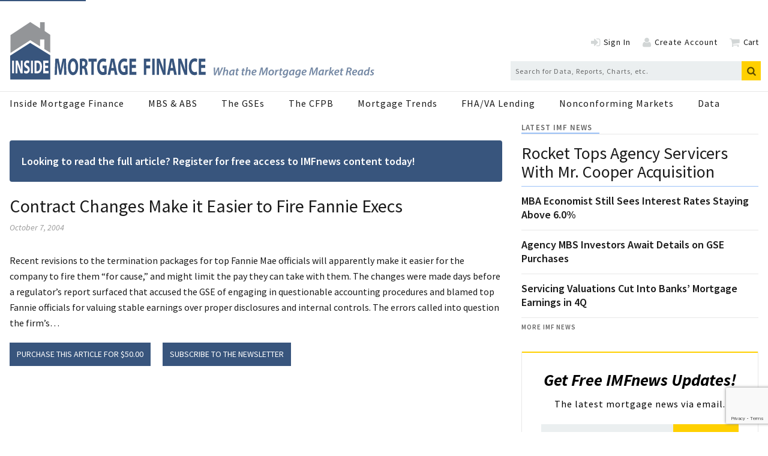

--- FILE ---
content_type: text/html; charset=utf-8
request_url: https://www.google.com/recaptcha/api2/anchor?ar=1&k=6Ldkt2saAAAAAHMTvmc021GtL-2aUl7gO_xreZW_&co=aHR0cHM6Ly93d3cuaW5zaWRlbW9ydGdhZ2VmaW5hbmNlLmNvbTo0NDM.&hl=en&v=PoyoqOPhxBO7pBk68S4YbpHZ&size=invisible&anchor-ms=20000&execute-ms=30000&cb=a5t78wswq5fa
body_size: 48626
content:
<!DOCTYPE HTML><html dir="ltr" lang="en"><head><meta http-equiv="Content-Type" content="text/html; charset=UTF-8">
<meta http-equiv="X-UA-Compatible" content="IE=edge">
<title>reCAPTCHA</title>
<style type="text/css">
/* cyrillic-ext */
@font-face {
  font-family: 'Roboto';
  font-style: normal;
  font-weight: 400;
  font-stretch: 100%;
  src: url(//fonts.gstatic.com/s/roboto/v48/KFO7CnqEu92Fr1ME7kSn66aGLdTylUAMa3GUBHMdazTgWw.woff2) format('woff2');
  unicode-range: U+0460-052F, U+1C80-1C8A, U+20B4, U+2DE0-2DFF, U+A640-A69F, U+FE2E-FE2F;
}
/* cyrillic */
@font-face {
  font-family: 'Roboto';
  font-style: normal;
  font-weight: 400;
  font-stretch: 100%;
  src: url(//fonts.gstatic.com/s/roboto/v48/KFO7CnqEu92Fr1ME7kSn66aGLdTylUAMa3iUBHMdazTgWw.woff2) format('woff2');
  unicode-range: U+0301, U+0400-045F, U+0490-0491, U+04B0-04B1, U+2116;
}
/* greek-ext */
@font-face {
  font-family: 'Roboto';
  font-style: normal;
  font-weight: 400;
  font-stretch: 100%;
  src: url(//fonts.gstatic.com/s/roboto/v48/KFO7CnqEu92Fr1ME7kSn66aGLdTylUAMa3CUBHMdazTgWw.woff2) format('woff2');
  unicode-range: U+1F00-1FFF;
}
/* greek */
@font-face {
  font-family: 'Roboto';
  font-style: normal;
  font-weight: 400;
  font-stretch: 100%;
  src: url(//fonts.gstatic.com/s/roboto/v48/KFO7CnqEu92Fr1ME7kSn66aGLdTylUAMa3-UBHMdazTgWw.woff2) format('woff2');
  unicode-range: U+0370-0377, U+037A-037F, U+0384-038A, U+038C, U+038E-03A1, U+03A3-03FF;
}
/* math */
@font-face {
  font-family: 'Roboto';
  font-style: normal;
  font-weight: 400;
  font-stretch: 100%;
  src: url(//fonts.gstatic.com/s/roboto/v48/KFO7CnqEu92Fr1ME7kSn66aGLdTylUAMawCUBHMdazTgWw.woff2) format('woff2');
  unicode-range: U+0302-0303, U+0305, U+0307-0308, U+0310, U+0312, U+0315, U+031A, U+0326-0327, U+032C, U+032F-0330, U+0332-0333, U+0338, U+033A, U+0346, U+034D, U+0391-03A1, U+03A3-03A9, U+03B1-03C9, U+03D1, U+03D5-03D6, U+03F0-03F1, U+03F4-03F5, U+2016-2017, U+2034-2038, U+203C, U+2040, U+2043, U+2047, U+2050, U+2057, U+205F, U+2070-2071, U+2074-208E, U+2090-209C, U+20D0-20DC, U+20E1, U+20E5-20EF, U+2100-2112, U+2114-2115, U+2117-2121, U+2123-214F, U+2190, U+2192, U+2194-21AE, U+21B0-21E5, U+21F1-21F2, U+21F4-2211, U+2213-2214, U+2216-22FF, U+2308-230B, U+2310, U+2319, U+231C-2321, U+2336-237A, U+237C, U+2395, U+239B-23B7, U+23D0, U+23DC-23E1, U+2474-2475, U+25AF, U+25B3, U+25B7, U+25BD, U+25C1, U+25CA, U+25CC, U+25FB, U+266D-266F, U+27C0-27FF, U+2900-2AFF, U+2B0E-2B11, U+2B30-2B4C, U+2BFE, U+3030, U+FF5B, U+FF5D, U+1D400-1D7FF, U+1EE00-1EEFF;
}
/* symbols */
@font-face {
  font-family: 'Roboto';
  font-style: normal;
  font-weight: 400;
  font-stretch: 100%;
  src: url(//fonts.gstatic.com/s/roboto/v48/KFO7CnqEu92Fr1ME7kSn66aGLdTylUAMaxKUBHMdazTgWw.woff2) format('woff2');
  unicode-range: U+0001-000C, U+000E-001F, U+007F-009F, U+20DD-20E0, U+20E2-20E4, U+2150-218F, U+2190, U+2192, U+2194-2199, U+21AF, U+21E6-21F0, U+21F3, U+2218-2219, U+2299, U+22C4-22C6, U+2300-243F, U+2440-244A, U+2460-24FF, U+25A0-27BF, U+2800-28FF, U+2921-2922, U+2981, U+29BF, U+29EB, U+2B00-2BFF, U+4DC0-4DFF, U+FFF9-FFFB, U+10140-1018E, U+10190-1019C, U+101A0, U+101D0-101FD, U+102E0-102FB, U+10E60-10E7E, U+1D2C0-1D2D3, U+1D2E0-1D37F, U+1F000-1F0FF, U+1F100-1F1AD, U+1F1E6-1F1FF, U+1F30D-1F30F, U+1F315, U+1F31C, U+1F31E, U+1F320-1F32C, U+1F336, U+1F378, U+1F37D, U+1F382, U+1F393-1F39F, U+1F3A7-1F3A8, U+1F3AC-1F3AF, U+1F3C2, U+1F3C4-1F3C6, U+1F3CA-1F3CE, U+1F3D4-1F3E0, U+1F3ED, U+1F3F1-1F3F3, U+1F3F5-1F3F7, U+1F408, U+1F415, U+1F41F, U+1F426, U+1F43F, U+1F441-1F442, U+1F444, U+1F446-1F449, U+1F44C-1F44E, U+1F453, U+1F46A, U+1F47D, U+1F4A3, U+1F4B0, U+1F4B3, U+1F4B9, U+1F4BB, U+1F4BF, U+1F4C8-1F4CB, U+1F4D6, U+1F4DA, U+1F4DF, U+1F4E3-1F4E6, U+1F4EA-1F4ED, U+1F4F7, U+1F4F9-1F4FB, U+1F4FD-1F4FE, U+1F503, U+1F507-1F50B, U+1F50D, U+1F512-1F513, U+1F53E-1F54A, U+1F54F-1F5FA, U+1F610, U+1F650-1F67F, U+1F687, U+1F68D, U+1F691, U+1F694, U+1F698, U+1F6AD, U+1F6B2, U+1F6B9-1F6BA, U+1F6BC, U+1F6C6-1F6CF, U+1F6D3-1F6D7, U+1F6E0-1F6EA, U+1F6F0-1F6F3, U+1F6F7-1F6FC, U+1F700-1F7FF, U+1F800-1F80B, U+1F810-1F847, U+1F850-1F859, U+1F860-1F887, U+1F890-1F8AD, U+1F8B0-1F8BB, U+1F8C0-1F8C1, U+1F900-1F90B, U+1F93B, U+1F946, U+1F984, U+1F996, U+1F9E9, U+1FA00-1FA6F, U+1FA70-1FA7C, U+1FA80-1FA89, U+1FA8F-1FAC6, U+1FACE-1FADC, U+1FADF-1FAE9, U+1FAF0-1FAF8, U+1FB00-1FBFF;
}
/* vietnamese */
@font-face {
  font-family: 'Roboto';
  font-style: normal;
  font-weight: 400;
  font-stretch: 100%;
  src: url(//fonts.gstatic.com/s/roboto/v48/KFO7CnqEu92Fr1ME7kSn66aGLdTylUAMa3OUBHMdazTgWw.woff2) format('woff2');
  unicode-range: U+0102-0103, U+0110-0111, U+0128-0129, U+0168-0169, U+01A0-01A1, U+01AF-01B0, U+0300-0301, U+0303-0304, U+0308-0309, U+0323, U+0329, U+1EA0-1EF9, U+20AB;
}
/* latin-ext */
@font-face {
  font-family: 'Roboto';
  font-style: normal;
  font-weight: 400;
  font-stretch: 100%;
  src: url(//fonts.gstatic.com/s/roboto/v48/KFO7CnqEu92Fr1ME7kSn66aGLdTylUAMa3KUBHMdazTgWw.woff2) format('woff2');
  unicode-range: U+0100-02BA, U+02BD-02C5, U+02C7-02CC, U+02CE-02D7, U+02DD-02FF, U+0304, U+0308, U+0329, U+1D00-1DBF, U+1E00-1E9F, U+1EF2-1EFF, U+2020, U+20A0-20AB, U+20AD-20C0, U+2113, U+2C60-2C7F, U+A720-A7FF;
}
/* latin */
@font-face {
  font-family: 'Roboto';
  font-style: normal;
  font-weight: 400;
  font-stretch: 100%;
  src: url(//fonts.gstatic.com/s/roboto/v48/KFO7CnqEu92Fr1ME7kSn66aGLdTylUAMa3yUBHMdazQ.woff2) format('woff2');
  unicode-range: U+0000-00FF, U+0131, U+0152-0153, U+02BB-02BC, U+02C6, U+02DA, U+02DC, U+0304, U+0308, U+0329, U+2000-206F, U+20AC, U+2122, U+2191, U+2193, U+2212, U+2215, U+FEFF, U+FFFD;
}
/* cyrillic-ext */
@font-face {
  font-family: 'Roboto';
  font-style: normal;
  font-weight: 500;
  font-stretch: 100%;
  src: url(//fonts.gstatic.com/s/roboto/v48/KFO7CnqEu92Fr1ME7kSn66aGLdTylUAMa3GUBHMdazTgWw.woff2) format('woff2');
  unicode-range: U+0460-052F, U+1C80-1C8A, U+20B4, U+2DE0-2DFF, U+A640-A69F, U+FE2E-FE2F;
}
/* cyrillic */
@font-face {
  font-family: 'Roboto';
  font-style: normal;
  font-weight: 500;
  font-stretch: 100%;
  src: url(//fonts.gstatic.com/s/roboto/v48/KFO7CnqEu92Fr1ME7kSn66aGLdTylUAMa3iUBHMdazTgWw.woff2) format('woff2');
  unicode-range: U+0301, U+0400-045F, U+0490-0491, U+04B0-04B1, U+2116;
}
/* greek-ext */
@font-face {
  font-family: 'Roboto';
  font-style: normal;
  font-weight: 500;
  font-stretch: 100%;
  src: url(//fonts.gstatic.com/s/roboto/v48/KFO7CnqEu92Fr1ME7kSn66aGLdTylUAMa3CUBHMdazTgWw.woff2) format('woff2');
  unicode-range: U+1F00-1FFF;
}
/* greek */
@font-face {
  font-family: 'Roboto';
  font-style: normal;
  font-weight: 500;
  font-stretch: 100%;
  src: url(//fonts.gstatic.com/s/roboto/v48/KFO7CnqEu92Fr1ME7kSn66aGLdTylUAMa3-UBHMdazTgWw.woff2) format('woff2');
  unicode-range: U+0370-0377, U+037A-037F, U+0384-038A, U+038C, U+038E-03A1, U+03A3-03FF;
}
/* math */
@font-face {
  font-family: 'Roboto';
  font-style: normal;
  font-weight: 500;
  font-stretch: 100%;
  src: url(//fonts.gstatic.com/s/roboto/v48/KFO7CnqEu92Fr1ME7kSn66aGLdTylUAMawCUBHMdazTgWw.woff2) format('woff2');
  unicode-range: U+0302-0303, U+0305, U+0307-0308, U+0310, U+0312, U+0315, U+031A, U+0326-0327, U+032C, U+032F-0330, U+0332-0333, U+0338, U+033A, U+0346, U+034D, U+0391-03A1, U+03A3-03A9, U+03B1-03C9, U+03D1, U+03D5-03D6, U+03F0-03F1, U+03F4-03F5, U+2016-2017, U+2034-2038, U+203C, U+2040, U+2043, U+2047, U+2050, U+2057, U+205F, U+2070-2071, U+2074-208E, U+2090-209C, U+20D0-20DC, U+20E1, U+20E5-20EF, U+2100-2112, U+2114-2115, U+2117-2121, U+2123-214F, U+2190, U+2192, U+2194-21AE, U+21B0-21E5, U+21F1-21F2, U+21F4-2211, U+2213-2214, U+2216-22FF, U+2308-230B, U+2310, U+2319, U+231C-2321, U+2336-237A, U+237C, U+2395, U+239B-23B7, U+23D0, U+23DC-23E1, U+2474-2475, U+25AF, U+25B3, U+25B7, U+25BD, U+25C1, U+25CA, U+25CC, U+25FB, U+266D-266F, U+27C0-27FF, U+2900-2AFF, U+2B0E-2B11, U+2B30-2B4C, U+2BFE, U+3030, U+FF5B, U+FF5D, U+1D400-1D7FF, U+1EE00-1EEFF;
}
/* symbols */
@font-face {
  font-family: 'Roboto';
  font-style: normal;
  font-weight: 500;
  font-stretch: 100%;
  src: url(//fonts.gstatic.com/s/roboto/v48/KFO7CnqEu92Fr1ME7kSn66aGLdTylUAMaxKUBHMdazTgWw.woff2) format('woff2');
  unicode-range: U+0001-000C, U+000E-001F, U+007F-009F, U+20DD-20E0, U+20E2-20E4, U+2150-218F, U+2190, U+2192, U+2194-2199, U+21AF, U+21E6-21F0, U+21F3, U+2218-2219, U+2299, U+22C4-22C6, U+2300-243F, U+2440-244A, U+2460-24FF, U+25A0-27BF, U+2800-28FF, U+2921-2922, U+2981, U+29BF, U+29EB, U+2B00-2BFF, U+4DC0-4DFF, U+FFF9-FFFB, U+10140-1018E, U+10190-1019C, U+101A0, U+101D0-101FD, U+102E0-102FB, U+10E60-10E7E, U+1D2C0-1D2D3, U+1D2E0-1D37F, U+1F000-1F0FF, U+1F100-1F1AD, U+1F1E6-1F1FF, U+1F30D-1F30F, U+1F315, U+1F31C, U+1F31E, U+1F320-1F32C, U+1F336, U+1F378, U+1F37D, U+1F382, U+1F393-1F39F, U+1F3A7-1F3A8, U+1F3AC-1F3AF, U+1F3C2, U+1F3C4-1F3C6, U+1F3CA-1F3CE, U+1F3D4-1F3E0, U+1F3ED, U+1F3F1-1F3F3, U+1F3F5-1F3F7, U+1F408, U+1F415, U+1F41F, U+1F426, U+1F43F, U+1F441-1F442, U+1F444, U+1F446-1F449, U+1F44C-1F44E, U+1F453, U+1F46A, U+1F47D, U+1F4A3, U+1F4B0, U+1F4B3, U+1F4B9, U+1F4BB, U+1F4BF, U+1F4C8-1F4CB, U+1F4D6, U+1F4DA, U+1F4DF, U+1F4E3-1F4E6, U+1F4EA-1F4ED, U+1F4F7, U+1F4F9-1F4FB, U+1F4FD-1F4FE, U+1F503, U+1F507-1F50B, U+1F50D, U+1F512-1F513, U+1F53E-1F54A, U+1F54F-1F5FA, U+1F610, U+1F650-1F67F, U+1F687, U+1F68D, U+1F691, U+1F694, U+1F698, U+1F6AD, U+1F6B2, U+1F6B9-1F6BA, U+1F6BC, U+1F6C6-1F6CF, U+1F6D3-1F6D7, U+1F6E0-1F6EA, U+1F6F0-1F6F3, U+1F6F7-1F6FC, U+1F700-1F7FF, U+1F800-1F80B, U+1F810-1F847, U+1F850-1F859, U+1F860-1F887, U+1F890-1F8AD, U+1F8B0-1F8BB, U+1F8C0-1F8C1, U+1F900-1F90B, U+1F93B, U+1F946, U+1F984, U+1F996, U+1F9E9, U+1FA00-1FA6F, U+1FA70-1FA7C, U+1FA80-1FA89, U+1FA8F-1FAC6, U+1FACE-1FADC, U+1FADF-1FAE9, U+1FAF0-1FAF8, U+1FB00-1FBFF;
}
/* vietnamese */
@font-face {
  font-family: 'Roboto';
  font-style: normal;
  font-weight: 500;
  font-stretch: 100%;
  src: url(//fonts.gstatic.com/s/roboto/v48/KFO7CnqEu92Fr1ME7kSn66aGLdTylUAMa3OUBHMdazTgWw.woff2) format('woff2');
  unicode-range: U+0102-0103, U+0110-0111, U+0128-0129, U+0168-0169, U+01A0-01A1, U+01AF-01B0, U+0300-0301, U+0303-0304, U+0308-0309, U+0323, U+0329, U+1EA0-1EF9, U+20AB;
}
/* latin-ext */
@font-face {
  font-family: 'Roboto';
  font-style: normal;
  font-weight: 500;
  font-stretch: 100%;
  src: url(//fonts.gstatic.com/s/roboto/v48/KFO7CnqEu92Fr1ME7kSn66aGLdTylUAMa3KUBHMdazTgWw.woff2) format('woff2');
  unicode-range: U+0100-02BA, U+02BD-02C5, U+02C7-02CC, U+02CE-02D7, U+02DD-02FF, U+0304, U+0308, U+0329, U+1D00-1DBF, U+1E00-1E9F, U+1EF2-1EFF, U+2020, U+20A0-20AB, U+20AD-20C0, U+2113, U+2C60-2C7F, U+A720-A7FF;
}
/* latin */
@font-face {
  font-family: 'Roboto';
  font-style: normal;
  font-weight: 500;
  font-stretch: 100%;
  src: url(//fonts.gstatic.com/s/roboto/v48/KFO7CnqEu92Fr1ME7kSn66aGLdTylUAMa3yUBHMdazQ.woff2) format('woff2');
  unicode-range: U+0000-00FF, U+0131, U+0152-0153, U+02BB-02BC, U+02C6, U+02DA, U+02DC, U+0304, U+0308, U+0329, U+2000-206F, U+20AC, U+2122, U+2191, U+2193, U+2212, U+2215, U+FEFF, U+FFFD;
}
/* cyrillic-ext */
@font-face {
  font-family: 'Roboto';
  font-style: normal;
  font-weight: 900;
  font-stretch: 100%;
  src: url(//fonts.gstatic.com/s/roboto/v48/KFO7CnqEu92Fr1ME7kSn66aGLdTylUAMa3GUBHMdazTgWw.woff2) format('woff2');
  unicode-range: U+0460-052F, U+1C80-1C8A, U+20B4, U+2DE0-2DFF, U+A640-A69F, U+FE2E-FE2F;
}
/* cyrillic */
@font-face {
  font-family: 'Roboto';
  font-style: normal;
  font-weight: 900;
  font-stretch: 100%;
  src: url(//fonts.gstatic.com/s/roboto/v48/KFO7CnqEu92Fr1ME7kSn66aGLdTylUAMa3iUBHMdazTgWw.woff2) format('woff2');
  unicode-range: U+0301, U+0400-045F, U+0490-0491, U+04B0-04B1, U+2116;
}
/* greek-ext */
@font-face {
  font-family: 'Roboto';
  font-style: normal;
  font-weight: 900;
  font-stretch: 100%;
  src: url(//fonts.gstatic.com/s/roboto/v48/KFO7CnqEu92Fr1ME7kSn66aGLdTylUAMa3CUBHMdazTgWw.woff2) format('woff2');
  unicode-range: U+1F00-1FFF;
}
/* greek */
@font-face {
  font-family: 'Roboto';
  font-style: normal;
  font-weight: 900;
  font-stretch: 100%;
  src: url(//fonts.gstatic.com/s/roboto/v48/KFO7CnqEu92Fr1ME7kSn66aGLdTylUAMa3-UBHMdazTgWw.woff2) format('woff2');
  unicode-range: U+0370-0377, U+037A-037F, U+0384-038A, U+038C, U+038E-03A1, U+03A3-03FF;
}
/* math */
@font-face {
  font-family: 'Roboto';
  font-style: normal;
  font-weight: 900;
  font-stretch: 100%;
  src: url(//fonts.gstatic.com/s/roboto/v48/KFO7CnqEu92Fr1ME7kSn66aGLdTylUAMawCUBHMdazTgWw.woff2) format('woff2');
  unicode-range: U+0302-0303, U+0305, U+0307-0308, U+0310, U+0312, U+0315, U+031A, U+0326-0327, U+032C, U+032F-0330, U+0332-0333, U+0338, U+033A, U+0346, U+034D, U+0391-03A1, U+03A3-03A9, U+03B1-03C9, U+03D1, U+03D5-03D6, U+03F0-03F1, U+03F4-03F5, U+2016-2017, U+2034-2038, U+203C, U+2040, U+2043, U+2047, U+2050, U+2057, U+205F, U+2070-2071, U+2074-208E, U+2090-209C, U+20D0-20DC, U+20E1, U+20E5-20EF, U+2100-2112, U+2114-2115, U+2117-2121, U+2123-214F, U+2190, U+2192, U+2194-21AE, U+21B0-21E5, U+21F1-21F2, U+21F4-2211, U+2213-2214, U+2216-22FF, U+2308-230B, U+2310, U+2319, U+231C-2321, U+2336-237A, U+237C, U+2395, U+239B-23B7, U+23D0, U+23DC-23E1, U+2474-2475, U+25AF, U+25B3, U+25B7, U+25BD, U+25C1, U+25CA, U+25CC, U+25FB, U+266D-266F, U+27C0-27FF, U+2900-2AFF, U+2B0E-2B11, U+2B30-2B4C, U+2BFE, U+3030, U+FF5B, U+FF5D, U+1D400-1D7FF, U+1EE00-1EEFF;
}
/* symbols */
@font-face {
  font-family: 'Roboto';
  font-style: normal;
  font-weight: 900;
  font-stretch: 100%;
  src: url(//fonts.gstatic.com/s/roboto/v48/KFO7CnqEu92Fr1ME7kSn66aGLdTylUAMaxKUBHMdazTgWw.woff2) format('woff2');
  unicode-range: U+0001-000C, U+000E-001F, U+007F-009F, U+20DD-20E0, U+20E2-20E4, U+2150-218F, U+2190, U+2192, U+2194-2199, U+21AF, U+21E6-21F0, U+21F3, U+2218-2219, U+2299, U+22C4-22C6, U+2300-243F, U+2440-244A, U+2460-24FF, U+25A0-27BF, U+2800-28FF, U+2921-2922, U+2981, U+29BF, U+29EB, U+2B00-2BFF, U+4DC0-4DFF, U+FFF9-FFFB, U+10140-1018E, U+10190-1019C, U+101A0, U+101D0-101FD, U+102E0-102FB, U+10E60-10E7E, U+1D2C0-1D2D3, U+1D2E0-1D37F, U+1F000-1F0FF, U+1F100-1F1AD, U+1F1E6-1F1FF, U+1F30D-1F30F, U+1F315, U+1F31C, U+1F31E, U+1F320-1F32C, U+1F336, U+1F378, U+1F37D, U+1F382, U+1F393-1F39F, U+1F3A7-1F3A8, U+1F3AC-1F3AF, U+1F3C2, U+1F3C4-1F3C6, U+1F3CA-1F3CE, U+1F3D4-1F3E0, U+1F3ED, U+1F3F1-1F3F3, U+1F3F5-1F3F7, U+1F408, U+1F415, U+1F41F, U+1F426, U+1F43F, U+1F441-1F442, U+1F444, U+1F446-1F449, U+1F44C-1F44E, U+1F453, U+1F46A, U+1F47D, U+1F4A3, U+1F4B0, U+1F4B3, U+1F4B9, U+1F4BB, U+1F4BF, U+1F4C8-1F4CB, U+1F4D6, U+1F4DA, U+1F4DF, U+1F4E3-1F4E6, U+1F4EA-1F4ED, U+1F4F7, U+1F4F9-1F4FB, U+1F4FD-1F4FE, U+1F503, U+1F507-1F50B, U+1F50D, U+1F512-1F513, U+1F53E-1F54A, U+1F54F-1F5FA, U+1F610, U+1F650-1F67F, U+1F687, U+1F68D, U+1F691, U+1F694, U+1F698, U+1F6AD, U+1F6B2, U+1F6B9-1F6BA, U+1F6BC, U+1F6C6-1F6CF, U+1F6D3-1F6D7, U+1F6E0-1F6EA, U+1F6F0-1F6F3, U+1F6F7-1F6FC, U+1F700-1F7FF, U+1F800-1F80B, U+1F810-1F847, U+1F850-1F859, U+1F860-1F887, U+1F890-1F8AD, U+1F8B0-1F8BB, U+1F8C0-1F8C1, U+1F900-1F90B, U+1F93B, U+1F946, U+1F984, U+1F996, U+1F9E9, U+1FA00-1FA6F, U+1FA70-1FA7C, U+1FA80-1FA89, U+1FA8F-1FAC6, U+1FACE-1FADC, U+1FADF-1FAE9, U+1FAF0-1FAF8, U+1FB00-1FBFF;
}
/* vietnamese */
@font-face {
  font-family: 'Roboto';
  font-style: normal;
  font-weight: 900;
  font-stretch: 100%;
  src: url(//fonts.gstatic.com/s/roboto/v48/KFO7CnqEu92Fr1ME7kSn66aGLdTylUAMa3OUBHMdazTgWw.woff2) format('woff2');
  unicode-range: U+0102-0103, U+0110-0111, U+0128-0129, U+0168-0169, U+01A0-01A1, U+01AF-01B0, U+0300-0301, U+0303-0304, U+0308-0309, U+0323, U+0329, U+1EA0-1EF9, U+20AB;
}
/* latin-ext */
@font-face {
  font-family: 'Roboto';
  font-style: normal;
  font-weight: 900;
  font-stretch: 100%;
  src: url(//fonts.gstatic.com/s/roboto/v48/KFO7CnqEu92Fr1ME7kSn66aGLdTylUAMa3KUBHMdazTgWw.woff2) format('woff2');
  unicode-range: U+0100-02BA, U+02BD-02C5, U+02C7-02CC, U+02CE-02D7, U+02DD-02FF, U+0304, U+0308, U+0329, U+1D00-1DBF, U+1E00-1E9F, U+1EF2-1EFF, U+2020, U+20A0-20AB, U+20AD-20C0, U+2113, U+2C60-2C7F, U+A720-A7FF;
}
/* latin */
@font-face {
  font-family: 'Roboto';
  font-style: normal;
  font-weight: 900;
  font-stretch: 100%;
  src: url(//fonts.gstatic.com/s/roboto/v48/KFO7CnqEu92Fr1ME7kSn66aGLdTylUAMa3yUBHMdazQ.woff2) format('woff2');
  unicode-range: U+0000-00FF, U+0131, U+0152-0153, U+02BB-02BC, U+02C6, U+02DA, U+02DC, U+0304, U+0308, U+0329, U+2000-206F, U+20AC, U+2122, U+2191, U+2193, U+2212, U+2215, U+FEFF, U+FFFD;
}

</style>
<link rel="stylesheet" type="text/css" href="https://www.gstatic.com/recaptcha/releases/PoyoqOPhxBO7pBk68S4YbpHZ/styles__ltr.css">
<script nonce="7DukJwyCFcyduNIvE-ZnPA" type="text/javascript">window['__recaptcha_api'] = 'https://www.google.com/recaptcha/api2/';</script>
<script type="text/javascript" src="https://www.gstatic.com/recaptcha/releases/PoyoqOPhxBO7pBk68S4YbpHZ/recaptcha__en.js" nonce="7DukJwyCFcyduNIvE-ZnPA">
      
    </script></head>
<body><div id="rc-anchor-alert" class="rc-anchor-alert"></div>
<input type="hidden" id="recaptcha-token" value="[base64]">
<script type="text/javascript" nonce="7DukJwyCFcyduNIvE-ZnPA">
      recaptcha.anchor.Main.init("[\x22ainput\x22,[\x22bgdata\x22,\x22\x22,\[base64]/[base64]/[base64]/[base64]/cjw8ejpyPj4+eil9Y2F0Y2gobCl7dGhyb3cgbDt9fSxIPWZ1bmN0aW9uKHcsdCx6KXtpZih3PT0xOTR8fHc9PTIwOCl0LnZbd10/dC52W3ddLmNvbmNhdCh6KTp0LnZbd109b2Yoeix0KTtlbHNle2lmKHQuYkImJnchPTMxNylyZXR1cm47dz09NjZ8fHc9PTEyMnx8dz09NDcwfHx3PT00NHx8dz09NDE2fHx3PT0zOTd8fHc9PTQyMXx8dz09Njh8fHc9PTcwfHx3PT0xODQ/[base64]/[base64]/[base64]/bmV3IGRbVl0oSlswXSk6cD09Mj9uZXcgZFtWXShKWzBdLEpbMV0pOnA9PTM/bmV3IGRbVl0oSlswXSxKWzFdLEpbMl0pOnA9PTQ/[base64]/[base64]/[base64]/[base64]\x22,\[base64]\x22,\[base64]/Cr8OZwrPDsj8POMOzw69DbHc3wqjCtsKgwrfDisONw5bClcOxw6bDgcKFXmFvwqnCmRNrPAXDm8OeHsOtw73DvcOiw6tCw4rCvMK8wrbCkcKNDlXCuTd/w7bCuWbCokjDiMOsw7ExW8KRWsK/EEjClC47w5HCm8OdwoRjw6vDnsKQwoDDvnA6NcOAwobCr8Kow51ZccO4U0jCiMO+Ix/Dv8KWf8Kyc0dwYm1Aw54PSXpUfMOZfsK/w7DChMKVw5YET8KLQcKFAyJfGcKcw4zDuWjDq0HCvn3CvmpgPcKgZsOew6Zzw40pwpF7ICnCk8KaaQfDi8KQasKuw7tfw7htJcKOw4HCvsOgwrbDigHDtsKcw5LCscKVWH/[base64]/Cs8KLFsO7OFDDusKmw6V2IMKjw7RmwrzDvmxpw53CqWbDhkzCp8KYw5fCtAJ4BMORw6oUeyvCicKuB2ABw5MeD8OrUTNYTMOkwo1WcMK3w4/[base64]/[base64]/[base64]/[base64]/wq3Ctg4hwqvCvD3CqsO1w4szwp4ew7nDvRwHPsKHw6XDimoNMsOAZ8KBOA3DoMKSVm/[base64]/DgcOTeUbCvX7Cm8OdHBzCvcKXZV/CqMOqwpQ7JBIWwqPDilcpX8OLa8OewovCmTbCj8Ked8OKwp/DuC9UHQXCswvDvsKfwrt9w7vCusKxwpPCrArDssKjwofCrwwMw77Csg/DoMOUG00xWhDDt8KIUB/DnMK1w6QGw6nCmGwaw7RZw4TCqiPCl8OUw4DCgMOmMMOFIcOtAsOhI8Kww61sYsOww6/[base64]/CoMKzw5hHwoNUMyzDjUhHw4DCjsKGJsK3woPCp8KJwrcqAcOuI8KIwoNsw74PaDISRDrDsMOIw7vDrC/Ct0jDjhLDjlAqdk86QiXCi8KJQG4fw7HCgcKIwrZfJcOBwpF7YwLCmW0gw73Cn8OJw5PDglktcjnCtl9DwqgTP8OKwrfCnQvDu8O2w5cpwpE+w5g4w7wuwrvDmMO9w5PCncOuBsKIw7Jlw6LCkwsGesOdAcKIw5vDqsK/wqHDrcKFesK3wqjCrw9uwr1lw4V1QEzDlljCikZ5UhlVw6VlE8KkAMKSwrNgNMKjCcOUXDwbw5PChcKlw5nCk33Dsh/CjVAFw6BWwoFOwqDCkxp5wpzCgkxrB8KfwqRTwpbCrsOAw6c8wpU6OMKtW0HCmm9QHMKLDiYCwqDCnsO7fcO+GlAPwq50SMKcFsKYw4Ivw5zCtsOeawc1w4UYw7rChiDCmMKjdsOJXx/DisOnw5RAw45Bw43DhlXCnUJew6FEdA7Du2QXBsO7w6nDpnwlwqrCi8OERHkKw4nCo8O4w63DlsOvfjdywpkowrzCizcsEkvDuRnCnMOkwrjCsVx/IMKBCsOuw5/CkGzCrGLDusKOBnBYw7hcRTDDg8OpcsK+w6rCtlfCkMKew4AaRHdqw4rCr8OCwpcEwobDtD7CnXTDgVs/[base64]/CjcKVYEVYwq4BCwnDlsOwwrrCncOUwqvCmMKow7TDsy8ww6LCsW/CsMKCwosWZgfDssKZwq7DusO9w6UbwpbDgQ0Ofn3DmwnCjkM7cFTCsyMdwq/[base64]/DrcOFw7R6FDbDgsKvw5UZwqgjwoHCjCUUwrokwojCimJRwpsDA1DCmMKXw6c7MHELwpTCisO/JVZ8GsK/[base64]/DtVHCjMOwDMKdw5sdQRtywqw/Az04w6TCmsOWw7TCjcKBwpDDr8Kvwo17bsOxw6nCo8Obw5ZiVS3CiCAWC10iw4oTw4Fewo3ChVjDoEZCOybDusOtSXrCpyvDk8KQHkXClMKHwrXCvMKeJVtec35UDsKSw44qJkPCnWJ/[base64]/CicKBwoBqT8Kzf8OLcsKPHnfChcKREg56wqHDsGJFwoQTMicGHXELw7LCq8OpwrvDusOpwqFXw5UTPhQZwr1MZD7CvsOGw7TDo8Kew6rDvB3DqVopw57CjcO9BMOGRzjDvFTDnn/CjsKRfigcZGvCuFvDjsK3wrRdUTpUw5/DmjY0Y0TCiVXCgQxNfSvCncKof8OKT1RvwoJsU8KSw5woAGQ9GsOhw77CgcOOOhZWwr3DmcKZFHgwf8K/JsOKKCXCvy0Cw4LDksKJwrM9IxTDrsKgI8KSM1LClgfDusKOZAxKQwDCmsKwwpgywo4uMcKUSMO+w7jCm8O4TG5lwpthXsOiBcKPw7PCin0dYMOuwoE2AlsJLMOfw4rCnk/[base64]/[base64]/wrBUw7PDtMOaw5FFE3PCjwTDoxdLw7QYIWHCkwvCu8KRw64jDWYpwpDCgMK1w7/Ds8OcMipbw7QHwroCMTt0dcOaTRnDvcK2w4zCusKCwq/[base64]/w7c6wp5EEcO1wrhoKmjCq3c2wpfDmh7CpMKswq4wPgbDv3xLw7g5woczZcOJQMO5w7Iuw7Jjwqxkwoh2In/CsXLDmCfDrl4hw5bCqMKRHsOQwpfDucOMwqTDsMKTw5/DjsKuw43CrMO1F1ENUHZrw7rCsi1lbcKzYMOuNsKWw4URwqPDqCl8wqsKwrVdwohNbGY0w50TUG0ULMKVP8OfM2o2wrzDocO4w63DswsracOSdirCq8OEP8KycnzCiMOQwqYCGsOaEMKMwrgOMMOWccKSwrI4w5kaw6rDi8K4wp/CkRLDhsKpw49XAcK0MMKFOcKTVX/[base64]/DEzDpMOgbwPDllXCgirDm13CtMO7w5x9w6zCn3s6QE/[base64]/[base64]/IsOCwo9ePgYqH8OHwp5uG8K3A8OiGMKXwq/DqsONw4wMW8OoTCzCizrCpUnCkm/[base64]/wphfNcO8AzJXLMKRw5oWwpfCqcOWAMKrIhB3woPDsH7DmHgdBhjDosOOwrZxw74Ow6zCsXvCk8K6asKIwpN8PcOPA8Kkw43DtFw/[base64]/[base64]/DhzQgw7LDi8KJw7PCj8KpwrsJwq5rNHIDKMO+w7/DhBXCim1PW3PDp8OqdcOhwrrDicKiw4TCjcKGw4TCuQVCwqd2WsKxbMO8w7rChUYxwr0iasKIEcOGw5/DqsO/wq9kaMKlwqEQKcKgTwV8w4TCtMO/[base64]/Dx1PBk/Ch8OjViwMfHfDo3TDjxjDgcOTNgNOPhFwTsKxwrrDqHJ7Axgrw6zCvsOvMsOxw6c8b8OiH3USP1rDvMKgF2jDkTd8T8Kbw7jCk8KOG8KABcOuCg3DtMOBwrzDmT3DuEVjTsKow7/Ds8OSw5xcw4cDw53CuU/Dli9TL8OkwrzCucKmBi95esKQw6dAwqTDoQjCosKmT0wJw5Qnwqx5c8KZUCwYZMKgccOJw7jCvTNQwrUewoXDsHkFwqw/w6bDvMO3W8Knw4vDhhNhw5NnPxIew4vDoMOkw4TDtsKQAF3DrGvDjsOcWFtrKUXDjMOBAMKDf05IEAxpDybDv8KORW0sUVJmwr7CuzvCucOTwolmw4bCoxtmwqMTw5MvXVTDh8OZIcOMwqTCsMK+f8OPe8OKCkhWeww4LBRaw63CvmzCmQUmEijCp8K6AV/[base64]/CqMKIw4TDpsK4FsKBMg48JQgJbSbCosOLPkVKIsKodkbCgMK4w7/CrEAKw6bCr8OYbQMjwrA1HcKcdcKbay/Cu8Kcwrh3Nn7DhMOHH8KVw78ewpfDtTnCuwfDliFdw51CwqHDsMOywqQEcFrDlsOMw5XDmRF1w5TDosKRBMKOw6HDpA7DisOhwpHCsMKjwqXDjMOQwq3DrF/DkcOtw4s/[base64]/[base64]/Cr8KZwqHCqhlMHMKuQgTDgcKTw6B8PVXCmmjDmwbCpcKcw5PDqcKuw6lzOBTCgiHDuh9sLsKew7zDjSvCqzvDrVljQcKzwqgLOAMtMcK2w4Ukw6fCrMOXw4hxwqTCkn04wqTCujfCvMKhwoVZY0/[base64]/CvnTDscKLw6FgwrFhwpNDwroHTyTCnMO/wqcqHMKMG8OswoFBZwN4ayc+HsKOw5M/[base64]/eMO/[base64]/[base64]/wrBbbcOXwqbChyhAwrZGwo8oXsOFwqcIADjDhjPDlsO8wrpdM8KPw69vw7BOwotIw5txw64dw6/CncOKC3TCs1Jqw7cQwp3CpV3DtXB2w6ZYwo5Ew7QgwqzDigsHQ8KVdcOww6HCp8OFwq9BwofDvMKvwqPDtmI1wpUHw6TCvBrCmyzDvwPChSPCvsOgw5/CgsOxe14awoE9wqzDq3TCoMKewqDDjDdSD1/[base64]/[base64]/DmBVlEMKvw5vDkizDpGAJPsOTwolZw6V2cC/Cjm8XQsODw57CjcO8wpwYZcKRWsKgw5Bww5p8wqvCk8KiwrUtflfCo8KAwrALwrsybcOvXMKRw5PDpgMLNsOAG8KOwq3DhsOnZgpCw6rDhSnDiSXDjg1JPG98CgTDo8KsGRYvwq7Ctk/Cq2jCtcKQwqjDvMKGVGjCvSXCmjtvblPChXDChz7ChMORClXDlcKXw7nDp1xUw4V4w6DCsEnDhsKEDcK1w7PCuMK+w77Chws/wrnDvVgvwoHCrsKAwoTChltrwrzCqHnCqMK7K8K9wpjCvk8dwrhQUF/CtMKMwog5wr9+eWsiw67Dl15Cwr9hwoPDkAo0JyBiw6EswqbCkWc2wq1aw7LDvHTDncOBGMOcw5/[base64]/CjS3CtMO/w5TCqR9xwrI2F1s/[base64]/Ch8K4bMOCw63Cox/DpgIKG8KKA8KOwp7CrxDDl8KEwqHCjsKpwoIEJDzCgcOaMko8LcKPwqgJw54ewr/[base64]/w5xqwqvDpcKgG21xw5HDjsK2d8O/[base64]/DgDIqw4DClVElwqMpw4DCgx/DvcKZbB45wq05wqUpXcONw5NEwovDncKjFA0eLEUMagMsLTzDjsO7JmVow6fDhsO3w4jCkMOOwpJtwr/DnMONw4PChsOoUm5vw5pfBsOUw6HDrw7DosKnw7c+wppsLcOdAcOHUkbDi8KywrfDnWM0aRccw4I5UsKqw5zCn8O5Ym8jw4lUO8ODcEDDgsK7wptzLcOuTELCiMK0NMKFbnkCVsKgPwY1IQ8dwqTDq8O+N8O1wroEZRzCvWTCmsK9QFodwo0zHcOJKV/Dg8KvV15rwpjDmcK5AkpvE8KbwqJXOystHsKZQhTDugjDtBxUY2rDmCQKw6J7woATChRTQk3DlcOswo5/aMO/eDJJN8O+VENFwq4pwpbDlW16W3XDvi7DgsKHHMK7wrfCqCZWTMOqwrl4ScKrAiDDqlYTD2YOL0TCoMOewobDpsKFwpHDosKXW8KCeRAbw73ChmBKwpA7YMK8a1PCs8KdwrnCvsO2w7/Dn8OPNMKPKcOnw6TCggHDs8KQw6kPfU5uw53DiMOGSsKKPsKMHsOswq87Nh0pBzwfVGrCoh/DpmTCp8KEwpPCuGnDm8OORcKLesOTNTYEwpFIEEwdwo0qwrbCkcOWwp9yDXLDtMO8wonCsGXDtMOnwoJnZ8OiwqtdG8OOQQ/[base64]/CglLDmMO5wr8tw6ZJAQtNwpfCtjhbWnF5eMOMw4rDoT/DkcOCJMOrCVxdRn/CoGTDtcO2w5jCqRzCk8KXPsKvw7oOw4PDl8OLw5YFUcKkAsOMw6DDr3ZWJkTCnzjDpCzDh8KNZMKsJG1jwoRHP1HCr8KkLsKfw6kjwrQMw7lFwrPDlcKLwqDCpGcWakfDjsOvw6jDhMOQwqDCtwNjwpVcwoHDsn3DncOUf8Kkw4DDmsKOQsKxcnkrLMOWwpzDjS/[base64]/DpQLCpmcLBgAjw7FNwoLCqcKhwqATVsOvw47CvinCkjDDlHXCmcKrwp1Gw6fDisOcK8OPNMKPwqAqw70OPk7Cs8O/woHDl8KjLUjDn8Kiwo/Dmj86w5U7w4h/[base64]/DusKtdRJvw7LDlMO8RcKrw5fDnFEnS1XDpcKOd8KIw4HCpz7ClsO7w6HCpMOsHgFkeMKCw4wzw5/[base64]/Dm29KeMKbw5HDlsKWwrbDlg/[base64]/w48gw4rDuhPCu8KtF8OOwqdewosCw7V9XcKFEH7Cphl0w6rCh8OeZ2XCvxZiwrYiGMOZw4/CnW/Cq8KzMzfDmsKWAFzDiMOFYVbCj23Dj1gKVcKWw7wAw6fDoRTCjcKIw7/DosKWe8Kewr1Sw4XCtsKWwqVWw77CscKqasOEw4ALWMOmIQdfw6fCsMKPwooBN0PDhm7CqjYYXC1gw57CgcOuwqPDrMKrScKpw7XDlEIWMcKgwpFGwoDCmcKfEB/[base64]/DhErDqipRw749FMO2woBkw51kCsOVc0YBQFwWdMOgZk4eaMOuw60RdATDll3CmwgAFRQWw6zDpMKiR8OCwqJ8FsO8wrASd0vCjnLDpzdbwrpLwqLCrAPCmsKfw5vDtDnCt3LDrD03IsONSsKrwo96THXDpcK1MsKEwoTDjBwgw5PDpMKufTdcwqEvWcKEw7R/w7TDhgrDl3TDoXLDpyIRw4REBzXCiHHDn8KSw6dEURjDhsK4Tj4OwrzDvcKqw7DDqTBhdsKZwrZ/w74CecOqesOJW8KdwqoQEsOqUMK0QcOcwq7CkMKdZTcOMBwqNQlYw6d/wqzDtMKKecOyZyDDqsKzUWAQWMOzBMOzwpvCisK/bBJew6HCshPDp2DCpMKkwqDDkARfw5F+dh/CvXzCmsKEwrQmcyoiLEDDjX/[base64]/ClcKhXhEew7zDhcK4UMOPH8OTwofDlk7CrH0rXx3CnsOpwr3DpsKqN1zDrMOIwrHCgUVFSEPCisOEEcKWL0/Di8OLDsOtHljDrMOpXMKWRyfCnsKkPcO/w4Qvw796wpnCq8OwM8Kpw5IAw7ZfcAvClsKoasOHwozCjsOZwo9BwpzCicOtWVcIwrrDl8OEw5wOw6nDmsOww40hwonDqnLDpH0xMEIHwoxEwrHCsyjCsT7CoDpvSk85asKaJcO+w6/CpAvDr0nCqsK6f1MMKMKUUAkaw4hTd2lAwqQdwrfCo8KXw43DmcOGXwx5w53CksONw7dgTcKJZgnCjMOfw7UEwq4DfjzCmMOWBSB8BBfDtWvCvSApw74jwpkZHsOCwpkjeMOTw7QQeMKFw4sJP0oYORVvwozCgy5Ld2/CkkcKBsKNYC4sBWN5ZB1VHsO0wpzChcKEw7NUw50qbcO8HcOswqdCwpXDosK5bQIsTwLDn8O5wp9fZ8OOw6jCjRcLwpnDsgPCk8O0O8Kpw7I5XEUedT4cwqQZJx/DkMKMPMOJd8KfTcKhwrPDhcKZdVVWNwTCocOTSXrCinnDoi8Yw7kYFcOvwoIdw6rCiUtlw7PDn8OdwrMeCcOJwo/Co1bDrcKBw79PG3QAwr7Cj8O9wpXCnxASel08NmvCj8KWwqHCtcO9wppSw4Elw4LCksOiw7pLckLCs2LDvlZ6eW7DlsKbFsKdE0xXw7/DrUk+TzXChcKkwoMyfsOrZyR/[base64]/CisKPRMODwp7DlsKdw7bDkQXCr8ORwoxxJ8KGC8KMRCHDnD/[base64]/d3rCrTwgw6wjaFdTDMKQwp7DusO4wobCgnHDtF7DnnhiZMOHesKswqFsPUbCjH8Cw50vw5jDsWVuw7XDlx7DjSZcTHbDsH7DoiR8woUKTcOrbsKHfGvCv8OQwrXCp8Ofw7rCkMOMWsKXO8Ohw55CwqnCmsOFwq4jwqHCscOLCCvDsEkqwo/[base64]/Dt8KVw4FVS8K+wppQAhVHw6XDjFl/[base64]/Cr8KVJS/Cv8KzwrLDrDwGT3PCgsOlw6FJLGkfYsO0w53DjcKRKFxuw63CucKjw47CjsKHwrxuLsOFbsOcw40yw4nCu1FpYzUzNsOlSmbCtsOucGQ2w4DCg8Obw71ROCzCjA3CqcOACcO/[base64]/CvjVEZMODdsOwNHbCsQzDpMKSwqllWsOlw64xV8KBw4pFwr1SEsKRHEDDl2DCmMKZEzY/w5c2Ig7ClTVrwp/Cm8O9QsKNWsOfLsKZw67CocOOwphCw4R/W13Cg2dQd0hUw5ZhU8KlwqUIwpTDjRpEAsOTOzx4X8OEw5PDmSFOwrNqL1nCsBfCmBXCjHvDssKJVcKWwosjDxxxw5h2w5wmwp95ZnzCp8KbajnDljBqIcK9w4HCoRd1SFHDmQLCpcKuw7Q+w5sCAGlNV8Kuw4Zpw6dvw6ZsVT8eaMOJw6pVw4nDvMO/NcKQXwR6aMOSPxdvUDzDlMOfE8OaGsO3U8K+wr/CjMOww7ZFw5wJw73Cm2xeTVxwwrrCg8K7wpxiw5YBdGQCw7/DuxrDssOBRGbCoMO1wqrCmCTCrVjDt8OoJsOkaMO/QMKFwpNgwqRyCmDCocOdXMOyNydQYsOfB8Knw5HDvcOPw5FBP1LDmMOJwrFnUsKXw77DklrDkEknwrgBw5cpwobCt1Zdw5jDt3LDucOsTVYAFE4Sw7/DqW8cw61lHgw1DyV3wqJFw5bCvBTDkCbCigpcw7wywoZnw69XY8KfLEDDkFXDusKzwpxnH1F6wofCkTVvdcOTdMKCBMOkMAQKJMK0ARN/wrptwotJU8K+wpfCrsKFYcOdw7DDpmpYH33Cpk7DlMKPa2PDosORHClfPcKowqtoJlrDtkbCoyTDq8K8CFvCjMOrwr05JksFAnbDiB/Ci8OdJDENw5h6JCXDgcKLw4lRw7cYfcKZw79XworDncOCwp4Sd3xBVgjDtsKvEDXCqMKiw6zCucKVw7VAOsO0SS9EK0fCkMOdwr0ubl/DpcK1w5dGag49wqEaJxnDsjXDu1cHwp7DoHfCpcK3FsKHw4oCw4sOeAggWQ1fw5HDsg9tw4fCpw7Csw9jSBPCjcKxSmbCpMK0GsOHwpZAwrfCoWJwwrsTw79CwqPCt8O8dX/CpcKKw53Dow3DsMO5w5TDiMKrcMKpw5fDhyArHsOWw5dbOmEBwpjDqx/DpQ8pAlvCljnCpEZSHsO0DRMSwqUUw51/wqzCrSDDpC7Cu8OCQnZuZcObQRDDslFQJHQWwpHCtcOqExw/[base64]/w4Bwe8K2wrMqNMOpw7xKwr9WO3XDicKdXcOlcMOCwrfDmcO/[base64]/wpwOw6JeNsKMR3gVDcKeEMKYXBs2wrVnOnDDv8OhVsOsw73Dql/DtGfCv8KZw7bDhmQzc8OIwpTDt8OGfcOFw7BlwpHDucO/fMK+fsOTw4TDscO7GGY/wqp7eMO8KsOhw4fChMK8GiNWS8KNdsOhw6cSwrzCvMOaOcK+VsKoBXfDusKqwrZIQsKOJh1JLcKbw5dWwqsgT8OPB8ORwq4MwqY/w5rDssKpBgrDhMOIw6oKLRrCg8OnSMKjMVnCskjCqMOhSnEhCcO4NcKfIjMqZsO1KsOCTMKwDMOaES0eCF5yW8OWGSMCZzzDpUdrw5hpZgRGYcOeQ3vCpE56w6Fpw5RdbVxFw6vCssKNWE9YwplIw5VFw4DDiQbDvEnDmMKBYgjCu0/Cj8OiDcKJw6ArcMKGLRzDkMKew7DDkGfDpWHDpUY+wqfCiW/DtcOKR8O3fyBHNS7Ct8KBwopCw7puw7dqw5XDkMKFWcKAUsKowoRSdCJeeMK8YUgwwosjLksLwqUGwqIubTgeByJZwrvDkArDqlrDh8OjwosQw4fCpR7DpMKnZX7Dplx7w6bCon9DbTDClAhVwrvDoGNlw5TCi8Opw4bCoArCnxrDmF9xPkcvw5/DsmUWw4TCtMK8woLDvnV9wrghEyPCtRF6wr/DqcOmJgTCq8OOT1DCigjCisOew4LCksKWwrXDh8OMXk7CvMKOM3YxLMOKwrrDgg8SWSsWZ8KRXcK5b3rCq2HCuMOTXgbCmsKyKsOzdcKVw6F5B8O9VsKZFCJ/T8KRwrFEYGHDk8OeZMOpO8OgDkLDucONw4DChMOOOkjDqi1vw4sZw7HDg8Kgw5VUwrprwpHCjMKuwp0Uw6c9w6w5w7XDgcKowpDDgQDCr8O1JBnDhk3DoxLDjh/[base64]/[base64]/wrLDkMK8RVDCtyBjwrTCjgx/D3F/RFtcwr8+WjhiwqrDgyBgXVvDrWzCtMOWwoBkw5fDtMOJGsKFwqsWwq3DskhywrHCnWDCuTEmwppMw6YSPcO9XsOFfsKQwpRnw5nCvVl7wr/Csx9Nwr8mw51fAcOmw4MaG8KOLsOpwodFA8KwGkDCsi7CncKCw5UbAsOMwoPDmSLDicKebsOOFcKywqMDIxFXwqQowpLDsMO+woMNwrd8cjlfPRLDvMOydMKlw5bDqsOow5Fww7gsGsOMRGHCksKHwpzCjMOYwrQzDMKwYS/[base64]/PnnDvsO3woHDsMKEwrjCpyRjR10Qw5UBw5TCkXtqJVnCp1PDrcO8w6fCjSvCmsOeVD3ClsKZGEnDkcOZw6E/VMOpw6vCtFfDt8ORMsKuSsKKwpPDpWTDjsKpbsKXwq/DnjMVwpNmXMOcw4jDh2Irw4Fkw7nCuRnCsxhXwp3Cgy3Dsyg0PMKWISvDtn1aEcKnESggBsKRTMK+aQjClBzDksOcREpDw7RUwpwoGcK/[base64]/CunjCk8O/DMOgWD3DjMKJw5IAw7kWe8ONckTDiFLDr8OFwo9NYcKKemE6w5jCr8Oow7kdw7DDqcKERMOsEktewottOCldwotAwrXCkRzCjCLCnMKEwoLDhcK+bnbDpMK0XCVow4LCojQjwpkmTAd2w4/DgsOnw7TDlcKdfMKow63CnsOTZMK4Y8OAB8KMwq99SMK4F8K/DMKpG2rCs2nCl1HCvcOWDR7Cp8KgJQ/[base64]/[base64]/Dl8KlccOTw5dRw6HCsVEPMXMUJlxvPEXCmsOPwqtDclfDpcOtHiXCgGRAwrPCm8KYwoTDj8OvdjZEeRR4GQo1aVXDo8O5OwsewpDDhArDsMOBFH5Lwos/wpRHwoLCrMKOw517blpXH8KDZjIuw7YFf8K3ehnCtcOLw7pLwr3Dn8Osa8K0wq7Crk/Cr3pMwr/DpsKCw4XDqg/DicOhwpjDvsOuTcKiKcOpVsKCwpLCiMOcGcKUwqrCqMOewoh6aRbDtSbDpUFyw4VEDMOTwoIkDsOowq0HQcKFBMOIwqgew4M9f1TCtsKSf2nDr1vCsUPCqcKYCMKHwqgywpLCmgt0L0wjw58cw7YQdsK7VnHDgSJ/QzzDusKXwq5AUsKzY8Onwp4ZVsObw79wUVIVwoTCk8KsMlPDv8KbwrPCncKucycIwrRhFUBXA1zCoTZ1YABBwqjDoWAFWlhOccO/wqvDn8KXwobDlid1DgfDk8OOJMOHRsOBw5XCgzMKw5UbenvDrVwkwpHCpAAZwqTDsTjCt8O/[base64]/Cu8Kuw4LCmC/Dv8OSwroAaMKEUMK2QT8OwqTDgxXChsKfUjhIShcbZDjCpSQeQBYLw789WzZLZ8KGwp0qwoLCgsO0w7bDicOMLSIowpTCusO/DGwRw7/[base64]/DmVHDvcKwKxQ5CC9Iw7oVZMKVw5zDhy0zw7bCjxgqVmDDhsOZwq7Dv8OTwoYowofDuAVpw5/CmsOYHsKNwrozwqfCnTbDp8OMZXlBAMOWw4caEzAUwpEZYm8tAMOIP8OHw6fChcODWxoSPRcLecKjw4tmw7N/JCjDjD51wp3Crk0nw6UFw43CqUMaf2TChcObw6EdGsOewqPDvkjDp8OowrPDqsOdR8O7w67Cth89wrJbAMOtw6XDmcOtF34Zw4LDq3fCgsOqNhDDnMK5wozDhMOcwozDiBbDg8KCw6DCqkQ7NHokWiZJIMKXGWw2YSZnd1PCkBTCnXRaw7XCnBQYLsKhw5Ylwp/DtB3Dm1DCusKow6hIcBAldsOKRjrCpMOTUyXDtcOow41swpouFsOcw5dkU8OfOSo7aMKVwpnDvDVOwq7CtgTDoGzCk2DDgsOjwpZfw5rCoSbDgSpGw4gHwoLDpcOCwq4PcU/[base64]/CnRsMwr1Qw64Iw5EYCMObLsOkwpM+TcOMw7AWQBoJw78oRxhSw7IvfMOFw6zDikvCjsKDwrTCuSrCuSPCi8OBSsOMZcKYwoc+wq04IcKjwroyaMK7wpo5w5rDoB/DuGd3bEfCuiE3JsKSwprDl8O/[base64]/CqhDDksO/B1LDgj/Cr2nCohvCocKawp82w5ITYUcewprCvVAzwprDmsOZwoXDgFcqw5vDv2kgRV5tw4tCfMKFwr/[base64]/CrxtHw6x0B8OlbU7Cn23DtBXCrsK/AsO9wrMOecOuGMOhPMOhB8KDeFrCkCdxcMK8JsKEUAgOwq7DjcOtwo0vO8O5DlDDjMOVw4HCg1gzSsOawoFowqgow43Cg34mO8KXwrZCNcK5wokvTRxHw6/[base64]/DiVPCrBbDj0hYwqoGw6DDqAHChgYLwqxUw73Clg3DssODDwLCigjCisKEwonDrsKRTGPClcKDwr4Twr7DnMO6worCrGMXFRUfwo9Xw64mCxTCpxgDwrXCoMO/CC06DcKDwq7CpXoxwqFFXcOpwrEdR23CkEPDhsOUFMKHZExTIsKKwqMgwofCvhwuLF8DDAJAwqvDu3sdw54/wqlvJknDnsOUw5jCoDgdOcKoVcKlwoMOE0cfwogzE8Kua8KTWCtEPxnCrcKMwqfDjMOAX8Oyw4vDkRsjwpjCvsKnWsOHw4xfwqnDmUU9wp3CisOVaMOUJMOLworDocKJI8OswpNrwr/CtsKCbixEwoLCmGZqw5FfN1p+wrXDtHfCp3fDp8OZWV7Cm8KMMhg0fz18w7IbKBBLXMK5dg8NN1hnMBx+ZsO+HMKpVMKKI8K3wrw9OcOLLcOleEDDk8O6JgLCgyrDhcOTd8OeTmVMfsKfbxXCgcObQsOkw4ZZS8OPTEDCj1I5FsKewp3DugjDvMO/[base64]/wpHCiMOVwpzDtcOowrkCw5R2TgBrJsKzw4zCmMO4EEMHCVQ4wp8lJGTDrMORIMOSw7TCvsOFw5/CosOIF8OBIx7Dm8KWC8OPWiPDrsKJwod3wo/CgMOhw6bDmyPCpn/Dn8KJaWTDiEDDp0tmw4vClsOtw7sqwprCkcKUG8KdwpzCkcKawpNxesKLw63DhADDlGDDlSfDpivDvcOsTMKHwq/DqsO6wo7DnMO1w5LDrWTCh8OLPMOXajjCnMOlNMKbw6UFBx5XCMO+AsKncgoeaEDDjMK4wobCoMO3wqclw48EGQvDmH/CgEzDn8Obwr3DsE88w6xrVBs0w4vDrS7CrCZTAlDDnwFKw4nDvAjCocKkwo7DtzHCoMOCwr9qw6ggwo8Ywr/DqcOxwovCm3lTTxpLS0QZwrjDsMOTwpbCpsKewqTDvWTCvzYdTAsuL8KWESTCmRIkwrDCr8KtL8KZwr9VHMKLwrDCvsKZwowHw6zDpcOwwrDDsMK8SMOWcTbCnMKyw6rCkBXDmhvDqsKYwq3DvAlzwqc9w7dawrXCkcOnczRXeh7DpcKEPyDCkMKYw4vDn24cw7jDj1/DpcO/wrTChGbCpDYOLnYEwrDDiWTCi2VMV8OwwpsJNiTDuTQ4S8Kzw6nDi05zwqPCtsOJTRvCkGjDpcKqdMOwRTjChsKaLQgvGzNcSzN9w5bClFHCiQsMwqnDsCDDmhtlA8KEwo7DomvDpCsDwqTDi8OzPC/CncKldcKEJQsKSDbDpz1Jwpkfwp/DsSTDmRAFwofCo8KyR8KIHMKTw5fDvcOgw5RwL8KQKsOtAi/[base64]/fsKJIC/Ct8OjwobDjG/[base64]/w7rDssKuwoLCvgHDlhgeTkUIKlFEVkvDpmTClcKGwoDCosO3FcOzwozDsMKDJXDDnnHDkFXDncOLPcOkworDvsOjw7XDosK/[base64]/[base64]/[base64]/CW7DjcKqw6snGQzDlcOjw6nDrMO7w4EtEMKLwp1Eb8O+LsOAdsKvw6DDqcKeK3bCvBdTFUozw4gvd8OvRDpTRMOMwpzDicO+woV5NMO0w5PDjG8Nw4rDo8Onw4rDqMKpw7New63CkQXDsQDDpsKPwrjCoMK7wrLCpcO3w5PCjsKbczs8JcKPw5EbwpsqT2HCqX/CscKCw43DhsOJbsKbwp7CgsKEPE8rEBAmVMKmSsOAw53CnFvCigUtwrbChcKDw4XDsyLDvWzCmhTCtCfCg2cQw7gFwqYIwo5Ywp/DmBcBw69Pw4nCgcOFLcKOw70PfsOrw4zDtWPDgUoOUQJPEMKbblHCj8O6wpBnTHLCksKSd8OJLjVNwoh7Y1F6JzwVwq9mWUhjw4Jxw6VLH8OOw5JvX8OvwrHCjmBkRcKnw73Ch8OfVsOMWsO5eFbDhcKJwoIXw6kBwoluRcOyw7Fgw4rCrcKGSMKkMULDocK/wpHDhsOFUMOHAMOAwoQWwp0AFmAqwovDk8KCw4bCviTDqMO+w7BWw4fDqHLCrENuPMObwq/CizQVMjDCh1wWRcKFHsO7L8KiO2zDjA1awqfCicO8NGjDuXI8fsOvBsKKwqIfSSzCqg\\u003d\\u003d\x22],null,[\x22conf\x22,null,\x226Ldkt2saAAAAAHMTvmc021GtL-2aUl7gO_xreZW_\x22,0,null,null,null,1,[21,125,63,73,95,87,41,43,42,83,102,105,109,121],[1017145,391],0,null,null,null,null,0,null,0,null,700,1,null,0,\[base64]/76lBhnEnQkZnOKMAhk\\u003d\x22,0,1,null,null,1,null,0,0,null,null,null,0],\x22https://www.insidemortgagefinance.com:443\x22,null,[3,1,1],null,null,null,1,3600,[\x22https://www.google.com/intl/en/policies/privacy/\x22,\x22https://www.google.com/intl/en/policies/terms/\x22],\x22oPUiNPKdprabhMgtrBRfaaKmVVIL+VhKZA7PhmviJNw\\u003d\x22,1,0,null,1,1768652381371,0,0,[254],null,[195,63,235],\x22RC-9Q2MrvMCcofuvg\x22,null,null,null,null,null,\x220dAFcWeA6fIXhYwf0qv8OqU4nK7TChfcwHIjyi10smwPZK24EGZnkCfCXRcEOeHUM6mCdkT2p7kLVMQ65vJMGttgyljK0UNvTAMA\x22,1768735181361]");
    </script></body></html>

--- FILE ---
content_type: text/html; charset=utf-8
request_url: https://www.google.com/recaptcha/api2/anchor?ar=1&k=6Ldkt2saAAAAAHMTvmc021GtL-2aUl7gO_xreZW_&co=aHR0cHM6Ly93d3cuaW5zaWRlbW9ydGdhZ2VmaW5hbmNlLmNvbTo0NDM.&hl=en&v=PoyoqOPhxBO7pBk68S4YbpHZ&size=invisible&anchor-ms=20000&execute-ms=30000&cb=a5t78wswq5fa
body_size: 48558
content:
<!DOCTYPE HTML><html dir="ltr" lang="en"><head><meta http-equiv="Content-Type" content="text/html; charset=UTF-8">
<meta http-equiv="X-UA-Compatible" content="IE=edge">
<title>reCAPTCHA</title>
<style type="text/css">
/* cyrillic-ext */
@font-face {
  font-family: 'Roboto';
  font-style: normal;
  font-weight: 400;
  font-stretch: 100%;
  src: url(//fonts.gstatic.com/s/roboto/v48/KFO7CnqEu92Fr1ME7kSn66aGLdTylUAMa3GUBHMdazTgWw.woff2) format('woff2');
  unicode-range: U+0460-052F, U+1C80-1C8A, U+20B4, U+2DE0-2DFF, U+A640-A69F, U+FE2E-FE2F;
}
/* cyrillic */
@font-face {
  font-family: 'Roboto';
  font-style: normal;
  font-weight: 400;
  font-stretch: 100%;
  src: url(//fonts.gstatic.com/s/roboto/v48/KFO7CnqEu92Fr1ME7kSn66aGLdTylUAMa3iUBHMdazTgWw.woff2) format('woff2');
  unicode-range: U+0301, U+0400-045F, U+0490-0491, U+04B0-04B1, U+2116;
}
/* greek-ext */
@font-face {
  font-family: 'Roboto';
  font-style: normal;
  font-weight: 400;
  font-stretch: 100%;
  src: url(//fonts.gstatic.com/s/roboto/v48/KFO7CnqEu92Fr1ME7kSn66aGLdTylUAMa3CUBHMdazTgWw.woff2) format('woff2');
  unicode-range: U+1F00-1FFF;
}
/* greek */
@font-face {
  font-family: 'Roboto';
  font-style: normal;
  font-weight: 400;
  font-stretch: 100%;
  src: url(//fonts.gstatic.com/s/roboto/v48/KFO7CnqEu92Fr1ME7kSn66aGLdTylUAMa3-UBHMdazTgWw.woff2) format('woff2');
  unicode-range: U+0370-0377, U+037A-037F, U+0384-038A, U+038C, U+038E-03A1, U+03A3-03FF;
}
/* math */
@font-face {
  font-family: 'Roboto';
  font-style: normal;
  font-weight: 400;
  font-stretch: 100%;
  src: url(//fonts.gstatic.com/s/roboto/v48/KFO7CnqEu92Fr1ME7kSn66aGLdTylUAMawCUBHMdazTgWw.woff2) format('woff2');
  unicode-range: U+0302-0303, U+0305, U+0307-0308, U+0310, U+0312, U+0315, U+031A, U+0326-0327, U+032C, U+032F-0330, U+0332-0333, U+0338, U+033A, U+0346, U+034D, U+0391-03A1, U+03A3-03A9, U+03B1-03C9, U+03D1, U+03D5-03D6, U+03F0-03F1, U+03F4-03F5, U+2016-2017, U+2034-2038, U+203C, U+2040, U+2043, U+2047, U+2050, U+2057, U+205F, U+2070-2071, U+2074-208E, U+2090-209C, U+20D0-20DC, U+20E1, U+20E5-20EF, U+2100-2112, U+2114-2115, U+2117-2121, U+2123-214F, U+2190, U+2192, U+2194-21AE, U+21B0-21E5, U+21F1-21F2, U+21F4-2211, U+2213-2214, U+2216-22FF, U+2308-230B, U+2310, U+2319, U+231C-2321, U+2336-237A, U+237C, U+2395, U+239B-23B7, U+23D0, U+23DC-23E1, U+2474-2475, U+25AF, U+25B3, U+25B7, U+25BD, U+25C1, U+25CA, U+25CC, U+25FB, U+266D-266F, U+27C0-27FF, U+2900-2AFF, U+2B0E-2B11, U+2B30-2B4C, U+2BFE, U+3030, U+FF5B, U+FF5D, U+1D400-1D7FF, U+1EE00-1EEFF;
}
/* symbols */
@font-face {
  font-family: 'Roboto';
  font-style: normal;
  font-weight: 400;
  font-stretch: 100%;
  src: url(//fonts.gstatic.com/s/roboto/v48/KFO7CnqEu92Fr1ME7kSn66aGLdTylUAMaxKUBHMdazTgWw.woff2) format('woff2');
  unicode-range: U+0001-000C, U+000E-001F, U+007F-009F, U+20DD-20E0, U+20E2-20E4, U+2150-218F, U+2190, U+2192, U+2194-2199, U+21AF, U+21E6-21F0, U+21F3, U+2218-2219, U+2299, U+22C4-22C6, U+2300-243F, U+2440-244A, U+2460-24FF, U+25A0-27BF, U+2800-28FF, U+2921-2922, U+2981, U+29BF, U+29EB, U+2B00-2BFF, U+4DC0-4DFF, U+FFF9-FFFB, U+10140-1018E, U+10190-1019C, U+101A0, U+101D0-101FD, U+102E0-102FB, U+10E60-10E7E, U+1D2C0-1D2D3, U+1D2E0-1D37F, U+1F000-1F0FF, U+1F100-1F1AD, U+1F1E6-1F1FF, U+1F30D-1F30F, U+1F315, U+1F31C, U+1F31E, U+1F320-1F32C, U+1F336, U+1F378, U+1F37D, U+1F382, U+1F393-1F39F, U+1F3A7-1F3A8, U+1F3AC-1F3AF, U+1F3C2, U+1F3C4-1F3C6, U+1F3CA-1F3CE, U+1F3D4-1F3E0, U+1F3ED, U+1F3F1-1F3F3, U+1F3F5-1F3F7, U+1F408, U+1F415, U+1F41F, U+1F426, U+1F43F, U+1F441-1F442, U+1F444, U+1F446-1F449, U+1F44C-1F44E, U+1F453, U+1F46A, U+1F47D, U+1F4A3, U+1F4B0, U+1F4B3, U+1F4B9, U+1F4BB, U+1F4BF, U+1F4C8-1F4CB, U+1F4D6, U+1F4DA, U+1F4DF, U+1F4E3-1F4E6, U+1F4EA-1F4ED, U+1F4F7, U+1F4F9-1F4FB, U+1F4FD-1F4FE, U+1F503, U+1F507-1F50B, U+1F50D, U+1F512-1F513, U+1F53E-1F54A, U+1F54F-1F5FA, U+1F610, U+1F650-1F67F, U+1F687, U+1F68D, U+1F691, U+1F694, U+1F698, U+1F6AD, U+1F6B2, U+1F6B9-1F6BA, U+1F6BC, U+1F6C6-1F6CF, U+1F6D3-1F6D7, U+1F6E0-1F6EA, U+1F6F0-1F6F3, U+1F6F7-1F6FC, U+1F700-1F7FF, U+1F800-1F80B, U+1F810-1F847, U+1F850-1F859, U+1F860-1F887, U+1F890-1F8AD, U+1F8B0-1F8BB, U+1F8C0-1F8C1, U+1F900-1F90B, U+1F93B, U+1F946, U+1F984, U+1F996, U+1F9E9, U+1FA00-1FA6F, U+1FA70-1FA7C, U+1FA80-1FA89, U+1FA8F-1FAC6, U+1FACE-1FADC, U+1FADF-1FAE9, U+1FAF0-1FAF8, U+1FB00-1FBFF;
}
/* vietnamese */
@font-face {
  font-family: 'Roboto';
  font-style: normal;
  font-weight: 400;
  font-stretch: 100%;
  src: url(//fonts.gstatic.com/s/roboto/v48/KFO7CnqEu92Fr1ME7kSn66aGLdTylUAMa3OUBHMdazTgWw.woff2) format('woff2');
  unicode-range: U+0102-0103, U+0110-0111, U+0128-0129, U+0168-0169, U+01A0-01A1, U+01AF-01B0, U+0300-0301, U+0303-0304, U+0308-0309, U+0323, U+0329, U+1EA0-1EF9, U+20AB;
}
/* latin-ext */
@font-face {
  font-family: 'Roboto';
  font-style: normal;
  font-weight: 400;
  font-stretch: 100%;
  src: url(//fonts.gstatic.com/s/roboto/v48/KFO7CnqEu92Fr1ME7kSn66aGLdTylUAMa3KUBHMdazTgWw.woff2) format('woff2');
  unicode-range: U+0100-02BA, U+02BD-02C5, U+02C7-02CC, U+02CE-02D7, U+02DD-02FF, U+0304, U+0308, U+0329, U+1D00-1DBF, U+1E00-1E9F, U+1EF2-1EFF, U+2020, U+20A0-20AB, U+20AD-20C0, U+2113, U+2C60-2C7F, U+A720-A7FF;
}
/* latin */
@font-face {
  font-family: 'Roboto';
  font-style: normal;
  font-weight: 400;
  font-stretch: 100%;
  src: url(//fonts.gstatic.com/s/roboto/v48/KFO7CnqEu92Fr1ME7kSn66aGLdTylUAMa3yUBHMdazQ.woff2) format('woff2');
  unicode-range: U+0000-00FF, U+0131, U+0152-0153, U+02BB-02BC, U+02C6, U+02DA, U+02DC, U+0304, U+0308, U+0329, U+2000-206F, U+20AC, U+2122, U+2191, U+2193, U+2212, U+2215, U+FEFF, U+FFFD;
}
/* cyrillic-ext */
@font-face {
  font-family: 'Roboto';
  font-style: normal;
  font-weight: 500;
  font-stretch: 100%;
  src: url(//fonts.gstatic.com/s/roboto/v48/KFO7CnqEu92Fr1ME7kSn66aGLdTylUAMa3GUBHMdazTgWw.woff2) format('woff2');
  unicode-range: U+0460-052F, U+1C80-1C8A, U+20B4, U+2DE0-2DFF, U+A640-A69F, U+FE2E-FE2F;
}
/* cyrillic */
@font-face {
  font-family: 'Roboto';
  font-style: normal;
  font-weight: 500;
  font-stretch: 100%;
  src: url(//fonts.gstatic.com/s/roboto/v48/KFO7CnqEu92Fr1ME7kSn66aGLdTylUAMa3iUBHMdazTgWw.woff2) format('woff2');
  unicode-range: U+0301, U+0400-045F, U+0490-0491, U+04B0-04B1, U+2116;
}
/* greek-ext */
@font-face {
  font-family: 'Roboto';
  font-style: normal;
  font-weight: 500;
  font-stretch: 100%;
  src: url(//fonts.gstatic.com/s/roboto/v48/KFO7CnqEu92Fr1ME7kSn66aGLdTylUAMa3CUBHMdazTgWw.woff2) format('woff2');
  unicode-range: U+1F00-1FFF;
}
/* greek */
@font-face {
  font-family: 'Roboto';
  font-style: normal;
  font-weight: 500;
  font-stretch: 100%;
  src: url(//fonts.gstatic.com/s/roboto/v48/KFO7CnqEu92Fr1ME7kSn66aGLdTylUAMa3-UBHMdazTgWw.woff2) format('woff2');
  unicode-range: U+0370-0377, U+037A-037F, U+0384-038A, U+038C, U+038E-03A1, U+03A3-03FF;
}
/* math */
@font-face {
  font-family: 'Roboto';
  font-style: normal;
  font-weight: 500;
  font-stretch: 100%;
  src: url(//fonts.gstatic.com/s/roboto/v48/KFO7CnqEu92Fr1ME7kSn66aGLdTylUAMawCUBHMdazTgWw.woff2) format('woff2');
  unicode-range: U+0302-0303, U+0305, U+0307-0308, U+0310, U+0312, U+0315, U+031A, U+0326-0327, U+032C, U+032F-0330, U+0332-0333, U+0338, U+033A, U+0346, U+034D, U+0391-03A1, U+03A3-03A9, U+03B1-03C9, U+03D1, U+03D5-03D6, U+03F0-03F1, U+03F4-03F5, U+2016-2017, U+2034-2038, U+203C, U+2040, U+2043, U+2047, U+2050, U+2057, U+205F, U+2070-2071, U+2074-208E, U+2090-209C, U+20D0-20DC, U+20E1, U+20E5-20EF, U+2100-2112, U+2114-2115, U+2117-2121, U+2123-214F, U+2190, U+2192, U+2194-21AE, U+21B0-21E5, U+21F1-21F2, U+21F4-2211, U+2213-2214, U+2216-22FF, U+2308-230B, U+2310, U+2319, U+231C-2321, U+2336-237A, U+237C, U+2395, U+239B-23B7, U+23D0, U+23DC-23E1, U+2474-2475, U+25AF, U+25B3, U+25B7, U+25BD, U+25C1, U+25CA, U+25CC, U+25FB, U+266D-266F, U+27C0-27FF, U+2900-2AFF, U+2B0E-2B11, U+2B30-2B4C, U+2BFE, U+3030, U+FF5B, U+FF5D, U+1D400-1D7FF, U+1EE00-1EEFF;
}
/* symbols */
@font-face {
  font-family: 'Roboto';
  font-style: normal;
  font-weight: 500;
  font-stretch: 100%;
  src: url(//fonts.gstatic.com/s/roboto/v48/KFO7CnqEu92Fr1ME7kSn66aGLdTylUAMaxKUBHMdazTgWw.woff2) format('woff2');
  unicode-range: U+0001-000C, U+000E-001F, U+007F-009F, U+20DD-20E0, U+20E2-20E4, U+2150-218F, U+2190, U+2192, U+2194-2199, U+21AF, U+21E6-21F0, U+21F3, U+2218-2219, U+2299, U+22C4-22C6, U+2300-243F, U+2440-244A, U+2460-24FF, U+25A0-27BF, U+2800-28FF, U+2921-2922, U+2981, U+29BF, U+29EB, U+2B00-2BFF, U+4DC0-4DFF, U+FFF9-FFFB, U+10140-1018E, U+10190-1019C, U+101A0, U+101D0-101FD, U+102E0-102FB, U+10E60-10E7E, U+1D2C0-1D2D3, U+1D2E0-1D37F, U+1F000-1F0FF, U+1F100-1F1AD, U+1F1E6-1F1FF, U+1F30D-1F30F, U+1F315, U+1F31C, U+1F31E, U+1F320-1F32C, U+1F336, U+1F378, U+1F37D, U+1F382, U+1F393-1F39F, U+1F3A7-1F3A8, U+1F3AC-1F3AF, U+1F3C2, U+1F3C4-1F3C6, U+1F3CA-1F3CE, U+1F3D4-1F3E0, U+1F3ED, U+1F3F1-1F3F3, U+1F3F5-1F3F7, U+1F408, U+1F415, U+1F41F, U+1F426, U+1F43F, U+1F441-1F442, U+1F444, U+1F446-1F449, U+1F44C-1F44E, U+1F453, U+1F46A, U+1F47D, U+1F4A3, U+1F4B0, U+1F4B3, U+1F4B9, U+1F4BB, U+1F4BF, U+1F4C8-1F4CB, U+1F4D6, U+1F4DA, U+1F4DF, U+1F4E3-1F4E6, U+1F4EA-1F4ED, U+1F4F7, U+1F4F9-1F4FB, U+1F4FD-1F4FE, U+1F503, U+1F507-1F50B, U+1F50D, U+1F512-1F513, U+1F53E-1F54A, U+1F54F-1F5FA, U+1F610, U+1F650-1F67F, U+1F687, U+1F68D, U+1F691, U+1F694, U+1F698, U+1F6AD, U+1F6B2, U+1F6B9-1F6BA, U+1F6BC, U+1F6C6-1F6CF, U+1F6D3-1F6D7, U+1F6E0-1F6EA, U+1F6F0-1F6F3, U+1F6F7-1F6FC, U+1F700-1F7FF, U+1F800-1F80B, U+1F810-1F847, U+1F850-1F859, U+1F860-1F887, U+1F890-1F8AD, U+1F8B0-1F8BB, U+1F8C0-1F8C1, U+1F900-1F90B, U+1F93B, U+1F946, U+1F984, U+1F996, U+1F9E9, U+1FA00-1FA6F, U+1FA70-1FA7C, U+1FA80-1FA89, U+1FA8F-1FAC6, U+1FACE-1FADC, U+1FADF-1FAE9, U+1FAF0-1FAF8, U+1FB00-1FBFF;
}
/* vietnamese */
@font-face {
  font-family: 'Roboto';
  font-style: normal;
  font-weight: 500;
  font-stretch: 100%;
  src: url(//fonts.gstatic.com/s/roboto/v48/KFO7CnqEu92Fr1ME7kSn66aGLdTylUAMa3OUBHMdazTgWw.woff2) format('woff2');
  unicode-range: U+0102-0103, U+0110-0111, U+0128-0129, U+0168-0169, U+01A0-01A1, U+01AF-01B0, U+0300-0301, U+0303-0304, U+0308-0309, U+0323, U+0329, U+1EA0-1EF9, U+20AB;
}
/* latin-ext */
@font-face {
  font-family: 'Roboto';
  font-style: normal;
  font-weight: 500;
  font-stretch: 100%;
  src: url(//fonts.gstatic.com/s/roboto/v48/KFO7CnqEu92Fr1ME7kSn66aGLdTylUAMa3KUBHMdazTgWw.woff2) format('woff2');
  unicode-range: U+0100-02BA, U+02BD-02C5, U+02C7-02CC, U+02CE-02D7, U+02DD-02FF, U+0304, U+0308, U+0329, U+1D00-1DBF, U+1E00-1E9F, U+1EF2-1EFF, U+2020, U+20A0-20AB, U+20AD-20C0, U+2113, U+2C60-2C7F, U+A720-A7FF;
}
/* latin */
@font-face {
  font-family: 'Roboto';
  font-style: normal;
  font-weight: 500;
  font-stretch: 100%;
  src: url(//fonts.gstatic.com/s/roboto/v48/KFO7CnqEu92Fr1ME7kSn66aGLdTylUAMa3yUBHMdazQ.woff2) format('woff2');
  unicode-range: U+0000-00FF, U+0131, U+0152-0153, U+02BB-02BC, U+02C6, U+02DA, U+02DC, U+0304, U+0308, U+0329, U+2000-206F, U+20AC, U+2122, U+2191, U+2193, U+2212, U+2215, U+FEFF, U+FFFD;
}
/* cyrillic-ext */
@font-face {
  font-family: 'Roboto';
  font-style: normal;
  font-weight: 900;
  font-stretch: 100%;
  src: url(//fonts.gstatic.com/s/roboto/v48/KFO7CnqEu92Fr1ME7kSn66aGLdTylUAMa3GUBHMdazTgWw.woff2) format('woff2');
  unicode-range: U+0460-052F, U+1C80-1C8A, U+20B4, U+2DE0-2DFF, U+A640-A69F, U+FE2E-FE2F;
}
/* cyrillic */
@font-face {
  font-family: 'Roboto';
  font-style: normal;
  font-weight: 900;
  font-stretch: 100%;
  src: url(//fonts.gstatic.com/s/roboto/v48/KFO7CnqEu92Fr1ME7kSn66aGLdTylUAMa3iUBHMdazTgWw.woff2) format('woff2');
  unicode-range: U+0301, U+0400-045F, U+0490-0491, U+04B0-04B1, U+2116;
}
/* greek-ext */
@font-face {
  font-family: 'Roboto';
  font-style: normal;
  font-weight: 900;
  font-stretch: 100%;
  src: url(//fonts.gstatic.com/s/roboto/v48/KFO7CnqEu92Fr1ME7kSn66aGLdTylUAMa3CUBHMdazTgWw.woff2) format('woff2');
  unicode-range: U+1F00-1FFF;
}
/* greek */
@font-face {
  font-family: 'Roboto';
  font-style: normal;
  font-weight: 900;
  font-stretch: 100%;
  src: url(//fonts.gstatic.com/s/roboto/v48/KFO7CnqEu92Fr1ME7kSn66aGLdTylUAMa3-UBHMdazTgWw.woff2) format('woff2');
  unicode-range: U+0370-0377, U+037A-037F, U+0384-038A, U+038C, U+038E-03A1, U+03A3-03FF;
}
/* math */
@font-face {
  font-family: 'Roboto';
  font-style: normal;
  font-weight: 900;
  font-stretch: 100%;
  src: url(//fonts.gstatic.com/s/roboto/v48/KFO7CnqEu92Fr1ME7kSn66aGLdTylUAMawCUBHMdazTgWw.woff2) format('woff2');
  unicode-range: U+0302-0303, U+0305, U+0307-0308, U+0310, U+0312, U+0315, U+031A, U+0326-0327, U+032C, U+032F-0330, U+0332-0333, U+0338, U+033A, U+0346, U+034D, U+0391-03A1, U+03A3-03A9, U+03B1-03C9, U+03D1, U+03D5-03D6, U+03F0-03F1, U+03F4-03F5, U+2016-2017, U+2034-2038, U+203C, U+2040, U+2043, U+2047, U+2050, U+2057, U+205F, U+2070-2071, U+2074-208E, U+2090-209C, U+20D0-20DC, U+20E1, U+20E5-20EF, U+2100-2112, U+2114-2115, U+2117-2121, U+2123-214F, U+2190, U+2192, U+2194-21AE, U+21B0-21E5, U+21F1-21F2, U+21F4-2211, U+2213-2214, U+2216-22FF, U+2308-230B, U+2310, U+2319, U+231C-2321, U+2336-237A, U+237C, U+2395, U+239B-23B7, U+23D0, U+23DC-23E1, U+2474-2475, U+25AF, U+25B3, U+25B7, U+25BD, U+25C1, U+25CA, U+25CC, U+25FB, U+266D-266F, U+27C0-27FF, U+2900-2AFF, U+2B0E-2B11, U+2B30-2B4C, U+2BFE, U+3030, U+FF5B, U+FF5D, U+1D400-1D7FF, U+1EE00-1EEFF;
}
/* symbols */
@font-face {
  font-family: 'Roboto';
  font-style: normal;
  font-weight: 900;
  font-stretch: 100%;
  src: url(//fonts.gstatic.com/s/roboto/v48/KFO7CnqEu92Fr1ME7kSn66aGLdTylUAMaxKUBHMdazTgWw.woff2) format('woff2');
  unicode-range: U+0001-000C, U+000E-001F, U+007F-009F, U+20DD-20E0, U+20E2-20E4, U+2150-218F, U+2190, U+2192, U+2194-2199, U+21AF, U+21E6-21F0, U+21F3, U+2218-2219, U+2299, U+22C4-22C6, U+2300-243F, U+2440-244A, U+2460-24FF, U+25A0-27BF, U+2800-28FF, U+2921-2922, U+2981, U+29BF, U+29EB, U+2B00-2BFF, U+4DC0-4DFF, U+FFF9-FFFB, U+10140-1018E, U+10190-1019C, U+101A0, U+101D0-101FD, U+102E0-102FB, U+10E60-10E7E, U+1D2C0-1D2D3, U+1D2E0-1D37F, U+1F000-1F0FF, U+1F100-1F1AD, U+1F1E6-1F1FF, U+1F30D-1F30F, U+1F315, U+1F31C, U+1F31E, U+1F320-1F32C, U+1F336, U+1F378, U+1F37D, U+1F382, U+1F393-1F39F, U+1F3A7-1F3A8, U+1F3AC-1F3AF, U+1F3C2, U+1F3C4-1F3C6, U+1F3CA-1F3CE, U+1F3D4-1F3E0, U+1F3ED, U+1F3F1-1F3F3, U+1F3F5-1F3F7, U+1F408, U+1F415, U+1F41F, U+1F426, U+1F43F, U+1F441-1F442, U+1F444, U+1F446-1F449, U+1F44C-1F44E, U+1F453, U+1F46A, U+1F47D, U+1F4A3, U+1F4B0, U+1F4B3, U+1F4B9, U+1F4BB, U+1F4BF, U+1F4C8-1F4CB, U+1F4D6, U+1F4DA, U+1F4DF, U+1F4E3-1F4E6, U+1F4EA-1F4ED, U+1F4F7, U+1F4F9-1F4FB, U+1F4FD-1F4FE, U+1F503, U+1F507-1F50B, U+1F50D, U+1F512-1F513, U+1F53E-1F54A, U+1F54F-1F5FA, U+1F610, U+1F650-1F67F, U+1F687, U+1F68D, U+1F691, U+1F694, U+1F698, U+1F6AD, U+1F6B2, U+1F6B9-1F6BA, U+1F6BC, U+1F6C6-1F6CF, U+1F6D3-1F6D7, U+1F6E0-1F6EA, U+1F6F0-1F6F3, U+1F6F7-1F6FC, U+1F700-1F7FF, U+1F800-1F80B, U+1F810-1F847, U+1F850-1F859, U+1F860-1F887, U+1F890-1F8AD, U+1F8B0-1F8BB, U+1F8C0-1F8C1, U+1F900-1F90B, U+1F93B, U+1F946, U+1F984, U+1F996, U+1F9E9, U+1FA00-1FA6F, U+1FA70-1FA7C, U+1FA80-1FA89, U+1FA8F-1FAC6, U+1FACE-1FADC, U+1FADF-1FAE9, U+1FAF0-1FAF8, U+1FB00-1FBFF;
}
/* vietnamese */
@font-face {
  font-family: 'Roboto';
  font-style: normal;
  font-weight: 900;
  font-stretch: 100%;
  src: url(//fonts.gstatic.com/s/roboto/v48/KFO7CnqEu92Fr1ME7kSn66aGLdTylUAMa3OUBHMdazTgWw.woff2) format('woff2');
  unicode-range: U+0102-0103, U+0110-0111, U+0128-0129, U+0168-0169, U+01A0-01A1, U+01AF-01B0, U+0300-0301, U+0303-0304, U+0308-0309, U+0323, U+0329, U+1EA0-1EF9, U+20AB;
}
/* latin-ext */
@font-face {
  font-family: 'Roboto';
  font-style: normal;
  font-weight: 900;
  font-stretch: 100%;
  src: url(//fonts.gstatic.com/s/roboto/v48/KFO7CnqEu92Fr1ME7kSn66aGLdTylUAMa3KUBHMdazTgWw.woff2) format('woff2');
  unicode-range: U+0100-02BA, U+02BD-02C5, U+02C7-02CC, U+02CE-02D7, U+02DD-02FF, U+0304, U+0308, U+0329, U+1D00-1DBF, U+1E00-1E9F, U+1EF2-1EFF, U+2020, U+20A0-20AB, U+20AD-20C0, U+2113, U+2C60-2C7F, U+A720-A7FF;
}
/* latin */
@font-face {
  font-family: 'Roboto';
  font-style: normal;
  font-weight: 900;
  font-stretch: 100%;
  src: url(//fonts.gstatic.com/s/roboto/v48/KFO7CnqEu92Fr1ME7kSn66aGLdTylUAMa3yUBHMdazQ.woff2) format('woff2');
  unicode-range: U+0000-00FF, U+0131, U+0152-0153, U+02BB-02BC, U+02C6, U+02DA, U+02DC, U+0304, U+0308, U+0329, U+2000-206F, U+20AC, U+2122, U+2191, U+2193, U+2212, U+2215, U+FEFF, U+FFFD;
}

</style>
<link rel="stylesheet" type="text/css" href="https://www.gstatic.com/recaptcha/releases/PoyoqOPhxBO7pBk68S4YbpHZ/styles__ltr.css">
<script nonce="4HUu5GzZ9tLYHhwN-xaOjg" type="text/javascript">window['__recaptcha_api'] = 'https://www.google.com/recaptcha/api2/';</script>
<script type="text/javascript" src="https://www.gstatic.com/recaptcha/releases/PoyoqOPhxBO7pBk68S4YbpHZ/recaptcha__en.js" nonce="4HUu5GzZ9tLYHhwN-xaOjg">
      
    </script></head>
<body><div id="rc-anchor-alert" class="rc-anchor-alert"></div>
<input type="hidden" id="recaptcha-token" value="[base64]">
<script type="text/javascript" nonce="4HUu5GzZ9tLYHhwN-xaOjg">
      recaptcha.anchor.Main.init("[\x22ainput\x22,[\x22bgdata\x22,\x22\x22,\[base64]/[base64]/[base64]/[base64]/cjw8ejpyPj4+eil9Y2F0Y2gobCl7dGhyb3cgbDt9fSxIPWZ1bmN0aW9uKHcsdCx6KXtpZih3PT0xOTR8fHc9PTIwOCl0LnZbd10/dC52W3ddLmNvbmNhdCh6KTp0LnZbd109b2Yoeix0KTtlbHNle2lmKHQuYkImJnchPTMxNylyZXR1cm47dz09NjZ8fHc9PTEyMnx8dz09NDcwfHx3PT00NHx8dz09NDE2fHx3PT0zOTd8fHc9PTQyMXx8dz09Njh8fHc9PTcwfHx3PT0xODQ/[base64]/[base64]/[base64]/bmV3IGRbVl0oSlswXSk6cD09Mj9uZXcgZFtWXShKWzBdLEpbMV0pOnA9PTM/bmV3IGRbVl0oSlswXSxKWzFdLEpbMl0pOnA9PTQ/[base64]/[base64]/[base64]/[base64]\x22,\[base64]\\u003d\x22,\x22wr3Cl8KTDMKMw6HCmB/DisOYZ8OZT2cOHgIgJMKRwo/CuBwJw5nChknCoDjCght/wrTDv8KCw6dlImstw4LClEHDnMKrHFw+w4lEf8KRw4kMwrJxw6bDvlHDgEF2w4UzwoE5w5XDj8OCwq/Dl8KOw6ANKcKCw5PCsT7DisOHR0PCtX3CtcO9ET7Ck8K5aknCgsOtwp0/MDoWwpbDuHA7b8OtScOSwqPClSPCmcKAc8Oywp/DpiNnCSrCiRvDqMKIwrdCwqjCtcOqwqLDvwvDosKcw5TCjC43wq3ChgvDk8KHCwkNCSDDq8OMdgTDmsKTwrcjw4nCjkoxw75sw67CqCXCosO2w67ChsOVEMO6L8OzJMOgJcKFw4tcSMOvw4rDvkV7X8OlIcKdaMOxJ8OTDQ/[base64]/Cl8KldUwFw5HCvsKowoZrO8OnwqdHViTCklcyw5nCr8Ofw6DDrHABfR/Crlllwrk1JcOcwpHCtBHDjsOcw4kvwqQcw61Tw4wOwr3DlsOjw7XCh8OSM8Kuw7lPw5fCti06b8OzDMKfw6LDpMKuwr3DgsKFVsKjw67CryRcwqNvwrBDZh/DlFzDhBVGaC0Gw69lJ8O3EMKGw6lGP8KlL8ObWxQNw77CicKVw4fDgHLDiA/[base64]/DgxPCmsOawrbCvDx/PcKNDMOcwpjDg1bCjkLCqcKLGkgLw4xYC2PDv8OlSsOtw77Dh1LCtsKpw6w8T2NOw5zCjcOBwrcjw5XDnGXDmCfDvHkpw6bDj8K6w4/[base64]/DtERvw5hpwrfCqmYjwp7Cl2/DicKGw4Z8w5XDmcOAwpo8VcOsOcOXwrbDu8K9wo9jfW80wo9zw43ChCLCphoNbxQEBELChMKVY8K/w7xxL8OifcKhZy5gasO8ATU8w4JEw500OsKcfcOFwozDvlbCvAsrNMKbworDoAEcSsKNJMONXikQw4rDncO2OmfCocKCw6YCcg/[base64]/ChSnDosKMwoM0aTfDssO8woXCq8KJwrRuwrLDqD1zADrDpT3CnHwYN0bDrCwrwpzCpRVOJMK6Hkp9TsK3wrHDvsKRw4fDqnkdecOtI8KGNcOHw7UDL8KEOMKYwqTDjWbCjMO9woxVwr/DsWcWF0TCjsO3wqUrA2sDw7FkwrcHEsKOw5DCpT5Pw7cyEFHDrMKew5USwoDDosKgHsO8VTsZNi1dDcOkwpHCt8OvSUVIwrwEwo/DtcKxwo0xw7bDpwY/w4/CsmXCnErCqMKAwqwKwqfCnMOGwrAIw4PDtMOHw6/DgMORTMOpCkHDsE8jwrDCmMKdwqxHwr/Dn8Ojw7cmGDbDssOyw5IQwoR/wpfCuhZHw79HwqnDtkNvwroDKQ7CpsOXwpg5dS0TwrTCp8OFERR1HsKbw5k/w4dEaypzecOEwpAHPWJWQzI5wpBdXsOEw6FTwoYBw5LCv8Kbw6VDPcK3fknDscOPw7vCi8KDw4AaLsO2QsOIw7LCnxowKMKAw63CsMKlwrcMwoDDtXANZMKbJxI/N8O3wp8aIsOABcOLAFLDpnhCB8OsXA7DmsO0LDPCqcKbw7PDncKLCMO9wq/DomzCocO5w7XDpDzDimHCsMOUOsKIw68HZy1SwrI2BTMKw7TCtMK2w6LDv8KtwrLDocKowo1/bsOdw4XCocOGw5wUZRbDsnkcCVsWw6E8w6xWwofCi3rDg2MFMAbDqcOXcXzCqBXDh8KbPD/CrcK8w4XCqcKCIG9NDldaG8K/w4knLxvCq1xdw6XDl29uw6UXw4bDoMOCKcORw5/DhcKAJk/CqMOMK8K6wrlswoDDi8KqPkPDvU83w6rDr0w6ZcKpb0dFw7XCucOdw7rDqcKCJ1/CpzsIC8OpI8KlQsOgw6BaJyLDuMO/w5rDr8OKworCvcK3w4c5Q8Kaw5zDl8OcaCvCkMKvR8O9w4dXwrrCmMKjwoR3FcOxa8KawpAlwp7CmcKLVVPDh8K7w5XDg3stwpg3ecKYwoIrQ3/DiMK8CGZsw67Cp3RLwpjDmwvCtTnDhjjCsA9Jwo3DjsKqwqrCnsOqwo4/[base64]/DnMKcZjF8Py3Cu8KSwpgMwoNIG8KjU8KUwoDClMOqJGNiwr1MdsOAWcKSw4nCqT1fNcKsw4RPICkRE8OWw6PCm2fDoMOjw4/DgcKXw7nCgsKkDcKRGjU/[base64]/DmgbCtsKRw7nCvsKgw6/DvsK7WnRjw6lyVi03d8O0eiHCq8OeVsKqSsKGw7/Cq0/Dvy0awqNSw45swqPDn2dvDMOywo/Djllsw7tdOMKawozCu8Okw7htTcKgKhhGwp3Di8KhWsKZSsKMHMK8wqNtwr3CiHQpwoMrCjxtw4/Dn8Krw5vCqHhFYcOcw5HDs8KhP8OEHsONQiU5w7gWw6XCjcK4w7jDgMOKK8KmwrNPw7kXVcOTw4fCjWkaP8OGHsOHw45QG3jCnWDDnVfCkH3DqsKBw6Qgw6LDrMO4wqxlOR/CmgzDsjVswoUHUG/CslLDoMKIw4InW14JwpHDrsO1w4vCnsOdGyMwwpkDwqtFWDlzbcKeWzrDmcK2w7fCvcK7w4HDrsKfwqrCkw3CvMOUEyLCrSosImpqw7zDkMKBLcObAMKBIDrDtsKLw5ASTsKNJ2UrYcKcV8KlZB/[base64]/CisOfV8K/[base64]/CrsKTSsOBDsK1EcO/e2rDrS1zwoBxScOaBjpBfE5twpXCgMKEMnrDnMKkw4/Dk8OSR3djRBLDhMOHRcO5dTIdGG9ewoTDgjBlw6vCoMO4DxMQw6jCvsKswqZuw5EGw4LCjURtw6Q1OjFUw47CoMKJw5vCq2nChiFZXcKrBMOcwo7DqcO0w4kjAnNaZwZPQMOCVMKpYMO5ImHCoMKVTMKTLsK6wrjDkwfCpxx1T0w5w5zDncOsFRTCkcO5BnjCmMKFVz/DhQDDsnHDlyTDocK8w78MwrnCm3BWLVLClsO8IcO8w65KXHnCp8KCMCgbwoMEJxsbDVwrw5nCpcOAwql9woHCuMOQJsODDsKCdTbClcKfA8ODXcONw4thfz3Cu8K4R8ObLMOrwpxfDGpIwqXDvApxP8OawobDrsKpwqxWw7rCmDlAAiFMIsK9E8Kfw6QywpJ/fcKBMll0wqXDjGnDr17Ct8K/w6fCn8KTwp0NwoZrFMO9w6bCtsKkWkTChR1gwpLDkgt1w5A3YcOUVcKNKBhSw6F3f8O/wo3CtcK9EMKhKsK4wrROYVrCksK7IsKFe8KlPngOw5dtw5wcaMKlwqjCrcOUwqRQKsK9Qy8Zw6k/w5HDjlbCosKZw7ocwrPDrsOCNcK7XMKcdy0Nw7xvBgDDrcK3OnFew77CvMKrfMOOLAvCjVnCoj8rcsKpVMOERMOgCsO1U8OOPsKzw7/Cgg7Di0XDlsKQQH3ColzCsMKCfsKlwrjDk8OWw7JDw6nCoGIoInDCt8OPw57DtB/[base64]/DglvDti0xw4nChlvDksOxcsOdwo9pwoDCo8K9wr4dwoLCssKHw4saw7BYwonDisO8w6PCnhTDtT/CqcOcKh7CvMKNEMOuwoXCsHTDsMKHw5B5KsK7w4kxI8ObTcKJwqM6AcOTw6XDucOKeg/Dq1PCoBxvwpgSUQhTLyPCqiDCk8OcWARpw6w6wqtZw43DtsK0w68MWsKIw5h3w6cHwpbCsRfDhkrCssKtw73DlFDCmMOdwrXCnyzDnMODd8KnPSLChDfCg3fDrcOJMGB9w4jDrsO8w5gfChEdw5DDrUPDvsOaJhjDpMKFw7fCksKAw6jCs8KLw6tLw7nCvhjDhX/Cq0XCrsKCNk7CkcK4PsO2E8ONN242w4XDjFzCgxYpw4TDkcOzwrFIIMK7DAl0JMKQwooywp/[base64]/IWlJVjbCmj7CksOhw6rDtXTDlkFvw5oucQM4UlBzK8KIwq/[base64]/CjsKgHCfCjVrDqcOxJ1jChMKaOQLDoMOCdVlMw7vDrGDDo8O2XsKGTTPCsMKUw4fDnsKIwpvDpnRFbHRyfsKoMHlUwqR/XsOZwoAxB2U4w5zCtxVSPyZbwq/DmMObEMKhw7MTw79ow4cSwr3DmmhKJDFlHTR3JUzCp8OyGRAMOQzDqVHDkhfDosOFPEFsHk9tS8KYwpjDpHpsJDgQwpXCv8O8GsOOw6MsTsOcJ349AVbCrsKCLC7Djx9BTcKqw5/CvsKvDMKiFsOPCSXDhsOYwr/DuDDDtnhFYsK/[base64]/Cqi8jaMKLZC/Dj8Kow7nDqU4sJMOIacK1w54mwrHDscORPTQ/wqPDosOmwoAFUQ7CnsKAw5FHw4vCr8ObBsOGTDZ0woXCu8OOw4lHwoDDm3/CnxEVX8OswqkjMlw5WsKvQMOLwpfDuMKsw4/DisKTw6ZNwqHCi8OrBMKcHcOEbkHCpcOhwr5gwpYPwpYGbgLCoGjDtCV1YcOdF3bDo8KFJ8KFYijCmMOCPsO4WEXDuMOHeh3DuhbDlMOkDMKQEC7DhsK6b29AdH8iRMKMZXgPw4ZZBsKUw7wUw7rCpFIrw6/[base64]/Cs8O/[base64]/Cq8Kmw5HCkDFCP8O3S1TCssKKwq0qIlbCnAHDtU7DuMKLwqvCtMOyw6xDL0nCrRHCqkJiPMKKwoDDqA3ChDjCqH9FRMOtwogLKD9XAMK2wptOw6nCrsOAw4J/wrvDjBdmwqDCu03ChMKhwqtQfWrCixbDtCTCkRfDgcO4wrpdwprChHtdLMO+bwnDoDl2Oy7DtzfDv8Opw6fCosKSwpXDogrClnASR8O9woPCiMOyesKZw7BtwoDDh8KZwqpbwrUww7ZOAMO6wq1HVsO/wq8BwoVpesO0w7lpw4LDpnhewpnDnMKJWF3CjBc8HjfCmMKzQ8OQw4zCsMOEwrweAXbDisOzw6fCmcKEVcKANh7Cn3FJw71Gwo/Ci8OAwqbCpcOVU8O+w5EswqcZwrLDvcKDR3oyTm15w5VAwpYbw7LCr8Kgw7PCkhvDuGLCsMKPGV/[base64]/DscKwQEl6wrNOJmfCoQ/[base64]/[base64]/DvznDvTjDqBF7w6xLE8O1wrXDmk5Lwqtmwr8QRcOywqoKHCXCvxLDlMK4w499I8KRw69tw49jwrtBw5NVw646w6bCgsKkKlnCjl5Rw50ewoTDi2zDu2l6w51kwq5ww7EywrPDrictNsKscMOZw5jCjcOiw4BYwqHDpsOLwo3DoXonwpg/w6DDsn3Cg3HDjATCmXDCkMO0w47DnsOXXEFJwqoVw7/Do1XCq8KMwqbCjxBwGwLDksOYVi4bCMOdOAIcw5vCuDnCjcKfSX3Cg8OCdsOMw47CkMOJw7HDv8KGwrHChGZKwogbAcKNwpECwo1Ww5/Cpx/DpMKHexnCqcOXUHbDqsOiSFZ1JsOtT8Kewq/Co8Okw7XDgmNML03Cs8KDwpB5wrPDvm/Cv8O0w4/DlMOqwosYw5fDuMKIbXPDkyB4NTvDqgBww7h8YXjDkzvCrcKwTiPDmMKlwo4/BTlAG8O6AMK7w7HDu8K6woPCuUkDZwjCoMOVPMOFwqpbYmbCi8Ksw6jDmBcyBx7DqsO7BcKzwq7Cm3JIw64ew53CuMO3VcOaw7nCq2bCjgdYw7jDqRJtwqvChsKqw7/CkMOpd8KfwqzDmW/Cl0XDnFxAw4PCjUTCo8KqAmAZQ8O8w7zDmglLADXDncONKcKBwprDsSrDm8ONHcOGL2FPbcO3CsOlRAN2Q8OODsOBwprCoMKgwpjDuixkw71bw4fDosOXO8KNe8KkF8KEO8OmYcKTw53DtnzCqH3DuS1FN8OIwp/ClcO4w7rCuMK2cMOGw4DDv1EkdS/ClCfCmAUNDcORw4PDmTrCtEgIKsKxwoV6wrB1egnChVIRb8Kgwp7CmcOOw55eMcK9OMK8wrZUwr86wrPDrsOEwpEPYG/[base64]/RjnCvMKmwqpfwrFkdTZ6w77Dnxhdwr5rw5bDrxY2YUpdw5tBwrXCun8Gw69Yw6jDtAnDqsOeFcOVw5bDksKITsOTw68XWMO+wr0UwokFw7nDjsKdWnIqwrHClcOYwoQNw4nCrw3DhMKIOjjCgjdxwr7CrMKww79Mw4FuOMKZRjx9YTVhDcOYHMKFwrNzChbCucOVJC/CvcOswrvCr8K7w6hcc8KWKcK9UcOVMUEUw7d2IA/CiMOPw4ABwoZGUzBBw77CpSrDoMKYw5tQwrQqf8OKScKywo84w5MNwpHDuhrDo8KyGSZdwo/[base64]/[base64]/CsWvChcOPTRXDlDYPwp11bBkxw4fCkw/CmBZ+S04iw6HDgmhew7cmw5Imw5R+C8KAw4/Dl2fDrMKJw5fDgMO5w751fcOSwo0ewqMmw4U5IMOCDcORwr/CgcK/w7jCmGTCmsOwwoDDocKww5sBYEIowp3CuWbDs8KdVEZwRMOZbQlbw5DDjcO6w5vDtBkHwpwkw759woTDusKOMEszw7bClcOzHcO7w6ZGYgzCpsO3GA1Dw7VgYsKLwrjDiR3CqEjDn8OoBkzDhsOTw4LDlsOZakPCv8OPw7MGSxPCocKcw4kMwqTCrg5OXV7DmWjCmMO/bxjCq8OALWdWF8OZCMOeAsOvwopfw7LCt3JdN8KKWcOcJcKfA8OJQTvDug/[base64]/CrW/DlcK7w5fCt8O/B8KDwpw3IMOgGMOfwpDCokjCtRRdHsKewrgULlBjZnonEMOHQmrDksKLw7d9w5oTwpR9JzPDow/[base64]/[base64]/CrTbCh8KUwrgnFjwfwoXChsOtw6gOwqvCssOswowyRMOlWkDDtFcJdmzCm2vDmsOjw74Uw6dYenR7wpPCuCJJYQZzTsOHw6nDjzDDssKTHsKFBUV7X37Dn3XCvcOgw7/Dgx3CqMKpM8KEw7F1w5XDksKHw6J8LcOSM8OZw4fDqQNXCx/[base64]/wpbDisOFbFQibsKQw4x1wo/CtsKCwrDCvA/DocK0w7QbcMObwqFaFMKewrVeKcK2H8Ktw5VxcsKTD8OYwoLDrUY+wq1qw5gowrQhMMOmw4Rlw4syw5BtwpXCmcOKwqV/NX/DmsKRw54qdcKpw5w+wqsSw6/[base64]/DtGsLwrvDhwYJOVI+fi4pQGUMwqIrT8OvHMKnTyHCv0TCucKGwqwdXDbDsnxJwonCp8KTwrjDvcKjw6XDl8Ouw6sZw4LCpzPChsKjSsOfwqJQw7ZGw4N6WsODV2HDlg8ww6DCvMO/[base64]/[base64]/CnwvDi0HCicOMwqXCrjFrw6k9KwDCh0bDocKWwqhbMC1iAjHDmn/CjT7CgsKZQsO2worCqQ0YwpnDjcKrfsKRUcOawq5FCsOXQXojHMOkwodPCzx+QcOZw6FJU0dKw6bCvGNCw57DqMKgG8ObD1DDt3h5aXHDiQF/[base64]/Cl8OTw5MewpgowpEXw7rDr8OUw4PCtmbDqS/DucOZRsKrNC9hcUXDjDTDo8K1CCRyci0LfSDClWhvWE1Rw5LCjcK5fcOMHA9Kw4fDjF7ChDnCo8OGw7jCtCsqcMOsw6sJUcOPZDLChHbCgMKcwrthwp/DlmrDoMKFRFRFw5vDpcOlb8OjMcOMwr7Dm2fCmW96UWPCqcOpwofCoMKxFC/CisOuwrfDthlHW2nDrcOqG8KQfmHDn8OcX8OHEhvCl8OaOcKrPAbDjcO4bMKAw74gw5tgwpTCkcO0F8Kaw5kJw750ShLCkcOxYsOewozCjsO3w55Bw5XCqsK8XkQbw4DDjMOAwqsOwovDtsKRw60nwqLCj2HDlH9kFSN9w5JFwrfCmy/DnArCoGgSWFN3P8KYFsOBw7bCkyHDo1DCi8OmZQIAMcOUASlgw5NKakxqw7ALwrPCpsKDw5vDhsObSgkVw7jCpsOUw4d5I8KmPjTCoMO3wogZwpICdzrDn8OjMhFCbiXDjC3CvSI6w5sTwqgzFsO3wqJUUMOFwooAXcO9w6hOIRE6Ehc4wqbDhBAdWX/CkFYmK8KncwsGCUdvfz0/[base64]/w6HCpzsnd1c/H1bCg8OswoXCp8O6wrp0w7I0w4TCm8KZw7hWdkfCtVXDumJ7V0zDtcKKF8KwMEJVw5HDgEI8dybCksK+woZcT8OmahZdN0FqwpB9w5PCo8OYw4jCtwYnwpzDt8Opw4zCkG8ZeisawoXDsVMDwqQkEcK8bcOrXwxVw6PDscOCCyFGTz3CjcKCbw/CtsO5VzJJeh43w6ZYNnjDjsKqZMKXwq53wrzDvcKpXEvCgEN+bAV8CcKJw4fDk3bCnsOOw6o5eFdMwpprDMKzccO1wpdLQlIcdcKpw7cVIn1UAyPDhQLDgcO3M8Oqw7Imw6I7TcK1w6xoL8OXwoNcRxHDh8OiR8Oow5/Ck8KewpbCkWjDkcONw4kkMcOPaMKIPC3CgS3CvcOAN0rDlcKXOcKXBHvDgsOKAy8ww5PCj8KeJcOaN0nCmDjDsMKWwpTDgm8/Vl4Fwp8swokpw6rCvXTDv8Kywq/DnV4uJAI3wrMlDhUWeSrCksO7B8KoH2kzBzbDoMKqFH3DncK7WU7DvsOeDcO7wq8Lwr4IfgjCpMOIwp/CtsOOw5/DjsOLw4DCvsO6wq/CtMOIRsOIThLDrFLCjcOoacONwrYfeQlVRjPDvVI0cmvDkDsww5BlZRIKccOewrHDhMKjwrvCpWjCtUzCgmgjYMOhJ8OtwqV4PjzCnwxfw65Mwq7ClChGwpXCgg/Du1wJGinDtz3CjGVWw5tyU8OoMsORK13DgMKUwrrCmcKaw7rDlsOsL8KlYsOSwoJgwrHDlsKYwpRBwpLDh8K/M1bChDowwonDrC7CsEzCisK2wqYdwqnCvWHDij5HN8OEw7fCgcKUNkTCk8OFwp0hw5PCoBHCrMO2VsOPwoTDssKiw4ovOcOGDMOIw7zCoBjChMOmw6XCigrDgBAqTsOiYMONRcOiw7M2wr/[base64]/CvsKuw6/DoDklEWjDlcOuwr13JmBDasOyw4vCk8OINl4zwqrCgsO4w6fCqsO0wqEQBsOTTMOtw5NWw5jDt2Q1YXVwB8OLe33DtcO/dnh+w4fCiMKcw5x2BBHDqAzCksOiYMOEYwDCtzlFw4EIN07DicOIfMK2BVhDbcOACkFww7EXw6PDjcKAfkzCpmsbw67Dr8ONwpgCwrfDqcO7w7nDsEHDnSRIwq/DvcO3wqIAIUVnw6dGw6oWw5HCnGxxWV7ClTzDuHJeKwEtCMKuWUAPwrw3aBt/HifDtnh4wp/ChMKuwp0zQiTCjnoGwo0yw6bCnRt7d8K+Y2pXwpl6acONw7MWw4vCrXYlwq3DoMOXPBnDkhbDvGAzwoEzEsOaw4MXwrzDosOew4/CvRpcYMKGdsOdNDbCvB7DhMKLwoY6EsKgwrQ5FMKDw6lAwowEE8KQKDjDoQ/CocO/Jwg5wosrNz/Dhhpmwq/DjsOpbcKTH8O6AsKMwpHCtcOJwowGw5B5GFvDmGl5Tnxfw71mTcO+woQGwrXDsxwbBcOYPzxJWcOewo/DsytLwot7cVbDrhnCggzCqTTDmcKRdsOkwrUkEA52w559w5VqwptieAnCocOaYgzDkCRlAcKfw7/[base64]/CpRvDlQrCpnlew5gUwqA5w4xVYcKAD0vDkVrDu8KNwpIYDE4rw73CiCl2Q8OSdsO5LsOTeh0kKsKUehNFwpl0wp1Tc8OFwonDlMK+GsKiw6jDnExMGGnDh17Co8KpQGXDgsO8BVZdBMKxwrUSHFfDuGLCuT3DksKKD3PCtcOawowNNzYjJlnDvQbCt8O/MzNNw75kITXDgMKYw4law401fMKGw4wNwpzCgMObw70QNkVzWwzDvcKAHQvCucKjw7vCv8OHw70cI8O2bHxGeCLDjcOIwoVrGFXChcKTwrt1ZxtqwrExD0XDuT/[base64]/w6PDv8Odw7wSPipIAFVrJcOBa8K9ecKbCgLDt3jDrW3Cl3cBH3cPwqx5FljDlloOBMOQwqotSsKJw5VuwpNSw53CjsKTwr7DiTbDp3DCsGUxwrwvw6bCvMKwwojCujUHw77Dl0bDoMOfw7Zhw6jCp1fCrhFMQ00FPxHCvsKrwq9xwrzDlw/Do8OGwoYyw7XDuMKrYcKxL8OxOjrCrwx/[base64]/DkMOPwrt1Xngjw67DglVGSnHCjsOoIUwxwprDmsOhw7YaVMK2MWNFOMOCAMO6wr/DlMKCA8Kywq3DgsKeSMOfGsOCT3BBw4cyTTUGX8OucFw1UgnCrMKfw5RTdWRZEsKAw6DCuQMvLRRYKMK4w7HCkMOtwrXDsMO1C8Oaw6nDucKMElbCq8OAw4LCvcKEwpUUX8O/wobCnE3CuyLCosO2w5DDs1PDo1wcBkwUw4AWDcOKJMKaw6lLw6ZxwpnCjcOFwqYHw6HDiV4rw7kOBsKEJjHCiApWw6JCwoZeZT/[base64]/CtEYuwpTDj2bDnsOIecOTVBJJJFrCrMKmwqVgw7dCw5Fpw5PDvsKKbcKsdcKbwqJybyxBVMO2f0M4wrIDQ09aw5oXwpw3UykvVh0VwqjCowXDnnfDv8Ozwrk+w4XCugTDr8OLcFbDoGtQwrrDuhtmUD3DnD9ww6jDoW4/worCu8Kvw73Dsx3CugvChHp6Xxk4w7XCpDgHw5/DgcOhworDhWkjwqJbCgjCjx5ZwrrDs8O0JS/CkMKwYQPCmCjCl8O3w6HCjsKPwq3DscOle2/CgsK3AQ43PMK0wo7DgTA+aFgrd8KhL8K0MX/CpVzClsOpei/CtMO3L8OkVcKDwqV+KMO7ZsOrORRYM8KywoBkTHbDv8OcEMOmL8O/T0fDqcOMw5bCjcOQN2XDhXJKwowHwrXDh8Kbw6xcw7t6w4nCqsK3wqYVw658wpYvw6LDmMKdw5HDqFHCi8OXPmDDkHDCgTLDnAnCqMKRGMK5F8Opw5rClMKDPB7CiMK4wqQefWDCkMOgf8KIM8O9WMOfcmrDkhjCqBzDqylPPHgDIUsOw5xZw63DnBvCnsKraGd1Cx/DkcOpw7Ykw5MFEy7CrsKuwobDs8OQwq7CnBTDisO7w5ULwoLCtsKAw4BgBDTDp8KXMcKoOcKCEsKwPcK0KMKFbjoCPxbCslfCmsOkTX/DucKkw7fCmcOww7HCtBnDtAIxw6DCgHczRSXDniVnw53Co3zCiDw+UVXDqhtWVsKfw6kpe3bCgcOcccOkwpzChMO7wpTCsMOzw70GwqFaw4rCkn4YKEkAMcKUwotswoxEw60Dwp/CssKcOMKJK8OUQFwxW1gtw6tpAcKGUcOATsOmwoYbw40gwq7CqU1eDcOlw7rDmcK6wosjw6/[base64]/CrQNSw67DigVDw70vw4hwI8OMw6wxPMKpA8OEwrN6JsK6D2rCpQTCr8KYw7g1GcOhwqDDu2PDpMK9RcO7HMKZwop4BR9zw6R0worCocK7wocHw6kpBUdceBTCisKjMcKhwqHDqMOow4xpwpNUOsKFJyTCpcKrw4vCgcO4woIjcMKkaT/CvsKpwrnDlyt1AcKzcTHCs0PCq8OReGsmw55fMcO7wrHCrHxtFVYvw47CoAvDqsOUwojCuRLCt8O/Bg3CrmQGw711w5jCtXTCtcOWwpLCiMOPY0IdUMOuFEltw7/DpcOGOCU1wrNKwpfDuMKxTWAZPcOGwpMLLMKtBAcWwp/[base64]/w5dWeMO8wq/[base64]/[base64]/Ct8OjwojCpShTdMKowqpUwq8cw7hBS2XDl01sSzHCvMO5wo/Chmsfwq0/w5Urw7bCocO4a8KMCn7DmMKqw4vDkcOye8KbZh/CjwoYY8K1AytIwofDuGLDp8O9wohaVQQewpQjw5TCuMOmwqfDh8KLw743GMOyw49bwofDi8OzE8O6wqgPVQnCrBPCtcO/wofDrzYWwpNpUMOvw6XDisKqQsOjw41yw4fDtF4sExEBGypvP1nDp8OrwrJZCnfDv8OFFQvCkXFUwo3DmsKdwozDqcOpRzpWdRRSE3IXYBLCsMKBfQo6w5bDhhfDiMK5HFxnwokSwplzw4bCn8Kkw5wEREJLWsOAXXprwo4NccOaBTfCs8K0w4NWwrjCoMOca8K/[base64]/woQ8w5cuw491w4Fjw4bCssOBfMK5wrzCgxVTw6gRwobCnSZ2wqhhw6vCr8OdBRbDmzwVO8OQwo5ew4ZOw5LCoVrDscKFw5ATOkJcwrYtw4d4wq1oIGY2wr3DhsK3FMOWw4zCmnkNwp0WWShIw4rCisK6w4IIw7/[base64]/CkWEAw7wOFksCDmdRDcKUNxkJwqkYwqrDsh0vNBHClSDCpMKDVWITw6ZVwqJWIcONDBNMwpvDkcOHw5M+w6TCiWTDuMOzCywXbS87w441csKDw4TDpVgiw4DDvm8TWh3Cg8O5w4zCrsKswo4UwonCnXR3wr/Dv8OaCsKYwpAbwpXDgy/DlMOCEw1UMsKWwrYHTm0/w44vOEkuE8OeGMOmw5vDgcK2VywmYGodC8ONw6EfwoY5PxvCv1Msw6XDpDMvw6w9w4HDnGwAYT/CoMOVw5haHcOdwrTDsSvDq8OXwq7DpMOWZsOjw6XChxhvwoFEWMKDwrrDhMOOFGwDw5bDuH7Cl8OsAxjDksO5wqHDmcOAwrDDoCXDhcKDw5/Dn2IfPHcMTw4xBsKxZX8dbjR8DBTCoh3CkURSw6PChQwmEMOmw5gTwpzCkwHDnyXDp8KjwqtDFUMIZMOORD7CosOfGx/Dt8KEw4sKwp4OAsOqw7ppW8OXRgtnZMOiwp3Dri1Iw4XCnRvDjXXCsW/DrMOiwpZcw7bDoh3DhgBaw6k+wqDDi8Olwo8sW1fDjMKEQ2ZAXW8QwqhILyjCmcOcZMOCJz5/w5FkwoFJKsKRWMOVw5zDqMKRw6HDoTkPVsKLBVrCpntwOxQfwq5KXXQEccOIKyNldkJoXDhHb0A1SsOuOgkGwqvDpHvCt8KbwrUIwqHDmD/[base64]/DpzlWSh7CoABoAMOFwprDtMOne2nClkdgwrguw5IrwrDCjxcufHPDuMORwqYcwqLDs8KBw71kUXZDwpLDnsOHworCrMKDwrYrG8KPw4/[base64]/Do1nCtnHCvFDCsBLCpcKdw4Bywo8Nw711TzTCqmHDjCzDu8OTRH8ZbMOXAWk6fHzDvnkTLi7CkmdeCcOtw4c9NTlTbm7DpcKHMm18wr3Dry/Ch8Orw74rIFHDo8OuJEvCqjA5VMK6RnJqw7zDlm7CusKLw49Uw4AADsOmb1zCiMK3w4FDcFnDmcKQSlTDusKaesO4w4/CixYjwq3Cp3xPw6IAPMOBFkzCtmDDugvCr8KiKMOwwpY/WcOrKMOdDMO2FcKEXHTCkDxDdMKGeMK7cgB1wq7DqcOyw5wFOcOrF07DgMOrw4/ClXALbcOew7tMwq8Yw4zCpnQ+KcK2wrVoBcOkwqgeaEBJw5HDhMKOEcKJwqvDosKfAMKKHF3DtcO2wowRwrjCp8KJw73Dr8K7RMOlNCkHw4M/Q8KGRMOXTRlbwqoqAF7Ds1YRaGYPw5bDlsKIw75hw6nDpsO1fEfDtj7CqcOVJMOZw5jDmVzCq8K9T8OLBMO6Glchw4p8YcKqBsKMbMK5w4LCuzTDhMKdwpVpI8OYZknDvAYIwoJXecONCwp9dcObwo5Vf3TCh0rCjE7Cug7Cl0llwqkSw6fDsSbCjQwnwoRew7/CjzjDkcO4Vl/CrRfCvcO5wqDCusK+PnzDksKNwro/[base64]/[base64]/[base64]/[base64]/[base64]/RzwkTkMTUlUCwpXCogDDnxNdw7DDtirCkkZ5GMKXwqXDnxvDoXQLw73DhcO1FDTClMO0V8ORJXcaYybDoAkawqwCwr/ChTrDsC8ZwobDvMKzZcOdGMKBw4zDrcKyw4phAsOFDMKoIXPCtTbCmEI1OT7Cr8O6wqAhcW9Zw7zDqnUGJybCm2UAOcKofUhZw5/CqinCkHMcw494wptBGzLDtsKcMFQPAQJcw6XDhENywpHDtcK7XynCp8KXw7HDnW/ClGHCjcKRwpfCqMKIw6E0McO4wojCpUnCswnCtGTDshJDw49Dw5TDoC/CkiRpC8KsS8KSwocVw5xHNFvCvjxOw5xJCcKJbygdw5d9wqNLwqRJw43Dr8O2w6jDuMKIwqsCw5Ipw6rDl8KPcDvCssKNHcO2w6h9T8KpCQ0yw5IHw7bClcO3dhV6wqI7w5PCkU9IwqFZHilWLcKkGyHCtMOIwozDjF7CvTE7dmEre8K+a8O/wqfDi39WdnfCrsOlQ8OVfx1wE15Tw4nCv2EhN34nw67DssOmw7J1wr3Dl1FDdik3wq7DsyMuw6LDrsOCw5Fbw6cEKSPCs8OQa8KVwrgiEMOxw6VSXnLDr8KIVcK+X8O1UTfCkUfChR/Dk0TCu8KnHMKFF8OBEnXCoD3DgCzDssOZwpnCjMKcw74SecO/[base64]/Dk3fCu8KZUVnClXEFw6jCo8ONwp0/[base64]/Di8Oqw6d6Y8O+w7E5woIww6/[base64]/CgcKCE0o/GsKjSMKow6jDncOsfsKsGsOVwrsbIMOMXMKOA8OPBMKTYsKmwqPDrRNKwpQiaMKwXSoEIcKow5/DiT7Ct3BTw7bChSXCrMKXw5TCkQrCnMOww5/DtcKmTcKADiTCmMOgC8KRHAYPdEN3ViPCuH5fw5DCsXPDrkfCmMOhMcOFWmYkN0HDv8KMwowhJ2LCqsKiwqrDnsKHw6U+LsKbwpBLUcKKb8ODHMOSw5vDsMOhNVbDrTVwGwsRwpF5NsO9cDkFT8ONwpHCj8Ogwqd9PsOZwoPDiyshwpjDucOmw6/DhsKnwqpXwq3CvHzDlj7Cp8K+wrnCuMOswrfCrMOMwo7CjcODZGAOQ8Kqw6VawrEGaHXCqlLCkMKDwovDrMOHK8K6wrfDmcOBGWIoTxMCCMKlQ8Osw7PDr0TDlz4jwpPCp8KZw7/CgQTDi1/DnDDCrWLCvkQBw78CwpgMw4oNwpPDlygxw75Qw47DvMOiL8KQw7UWcMKvw57Dr2TCgXhUSVVjCcOtTXbCrsK5w6RqWyTCqcKfKsORIDVUwq1CZ1s/[base64]/DuhBLwpLCrcOhNk/CoG4HZcOsJsOGwpccQXXDsQ1Xw7LCsjRaw4DDjDkxaMKSWsOPD3vCjMOWwqjDnyHDmlA6BMOow4TDpsOyEDDCvMKROsO9w7EgYWzDl14Ew7XDgmAiw51vwpV4wqDCisK5wrrDrBE+wpPDhToJG8OJEw0+RcOCJ0x5wqMHw6geATXDlnHCp8OFw7N8w4/Dt8O9w5Zww4BRw68BwpTDqsOQasOGRRofOzHCpsKKwrArwoHDmcKFwq4daR9PAnY6w4RWCMOYw611QcKdanVrwojCsMOuw4DDoUlYwrkNwpvDlx/[base64]/CmSLDrijDp8OzG8KDw7E7wq5Ww5xFBMOaworDp0pZRsKALGDDgRfDqcKnQULCsTl3FhxxWcOUJjNBw5Aiwr7DtSlUw4fDh8ODwpvCmB9gEMKMw4zCicKOwpVJw7tZEl1tdGTCm1rDmzPDmyHCkMK0GsO/[base64]/DhTPCuMOuesK/ClzDssK4KmvCtgZEKChsdsKCwr/DisKfw67DvDIXPMKnPXLCnG8AwpBUwrjClsKjVAtpIcKjYcOtbAzDpyjCvMObK2UsQF8yw5fDh0PDkUvCvxjDp8KiNcKrE8KKwrbCucOvDy12w47CosONH351wqHDosKzw4rCscKoOMKeFlYLw4AHwo5mw5bDncO3w58XC1DDp8KKw61CPiYowpwidcKaXhDCmHp/[base64]/J8KvXW7CmijDnsONwrNxbsKpV8ObwqtvwpNgw4LDvjR/w7R/wrJrY8OjMVcJw6PCi8OXCj7DjcOhw7powrR2wqAgcUHDtVPDom7DoxR9HUF/FsKfdMKSw7E/CBTDkcKrwrHCvsOHTW7Dom7Cj8OLHcOVeCzCgMK5w58mw5w9w6/[base64]/Dtl95ScKEHlrClAYWFcKbw5rChMOjw4PCsMOdCRjDr8Ohw44ZwpLDmlDDsCoKwoPDilcUwrXChMOBeMK4wo7DncKyLTp6wrPCh04zGMOzwo4SbsOvw78nZ1BfJMKaU8KXRkDDqgIzwqkLw5rDpcK9wq4DR8OYwp/CkMOawp7DvG/DmX1UwpbCiMK0wrjDn8KcZMKfwoVhIFFBb8O2wr7CvmYlYwzDo8OYaGxhwojDjBRcwoAeSMKZG8ONZcOSYz0lCcKww4nCkEI7w7w4FsKLw6ISIkjCvsKlwrbCr8O4\x22],null,[\x22conf\x22,null,\x226Ldkt2saAAAAAHMTvmc021GtL-2aUl7gO_xreZW_\x22,0,null,null,null,1,[21,125,63,73,95,87,41,43,42,83,102,105,109,121],[1017145,391],0,null,null,null,null,0,null,0,null,700,1,null,0,\[base64]/76lBhnEnQkZnOKMAhk\\u003d\x22,0,0,null,null,1,null,0,0,null,null,null,0],\x22https://www.insidemortgagefinance.com:443\x22,null,[3,1,1],null,null,null,1,3600,[\x22https://www.google.com/intl/en/policies/privacy/\x22,\x22https://www.google.com/intl/en/policies/terms/\x22],\x2265M8DMl4NLmgyWPOAj7ySTFwFRDYnMBfVXz9QkDN6A0\\u003d\x22,1,0,null,1,1768652382270,0,0,[90,174,150],null,[186,166,214],\x22RC-mZ1ZX3-9cSzSAA\x22,null,null,null,null,null,\x220dAFcWeA66ACOPAgvGwjClmAIhdTnAdCGNgiwyCRD0DGQfTDcG6yL3F8Rp8UTS3MtkHPiJIDHEE87-FVfkxMMN6kCqHolhQQOX7A\x22,1768735182168]");
    </script></body></html>

--- FILE ---
content_type: text/html; charset=utf-8
request_url: https://www.google.com/recaptcha/api2/aframe
body_size: -249
content:
<!DOCTYPE HTML><html><head><meta http-equiv="content-type" content="text/html; charset=UTF-8"></head><body><script nonce="oMZT4B6biI-Y6hWTcxcQsA">/** Anti-fraud and anti-abuse applications only. See google.com/recaptcha */ try{var clients={'sodar':'https://pagead2.googlesyndication.com/pagead/sodar?'};window.addEventListener("message",function(a){try{if(a.source===window.parent){var b=JSON.parse(a.data);var c=clients[b['id']];if(c){var d=document.createElement('img');d.src=c+b['params']+'&rc='+(localStorage.getItem("rc::a")?sessionStorage.getItem("rc::b"):"");window.document.body.appendChild(d);sessionStorage.setItem("rc::e",parseInt(sessionStorage.getItem("rc::e")||0)+1);localStorage.setItem("rc::h",'1768648784627');}}}catch(b){}});window.parent.postMessage("_grecaptcha_ready", "*");}catch(b){}</script></body></html>

--- FILE ---
content_type: application/javascript
request_url: https://www.insidemortgagefinance.com/javascripts/app/bundle/logger.bundle.js
body_size: 12040
content:
!function(t,n){if("object"==typeof exports&&"object"==typeof module)module.exports=n(require("jquery"));else if("function"==typeof define&&define.amd)define(["jquery"],n);else{var e="object"==typeof exports?n(require("jquery")):n(t.jquery);for(var r in e)("object"==typeof exports?exports:t)[r]=e[r]}}("undefined"!=typeof self?self:this,function(t){return function(t){var n={};function e(r){if(n[r])return n[r].exports;var o=n[r]={i:r,l:!1,exports:{}};return t[r].call(o.exports,o,o.exports,e),o.l=!0,o.exports}return e.m=t,e.c=n,e.d=function(t,n,r){e.o(t,n)||Object.defineProperty(t,n,{configurable:!1,enumerable:!0,get:r})},e.n=function(t){var n=t&&t.__esModule?function(){return t.default}:function(){return t};return e.d(n,"a",n),n},e.o=function(t,n){return Object.prototype.hasOwnProperty.call(t,n)},e.p="/javascripts/app/bundle/",e(e.s=336)}([function(t,n){var e=t.exports={version:"2.6.12"};"number"==typeof __e&&(__e=e)},function(t,n){var e=t.exports="undefined"!=typeof window&&window.Math==Math?window:"undefined"!=typeof self&&self.Math==Math?self:Function("return this")();"number"==typeof __g&&(__g=e)},function(t,n,e){t.exports=!e(10)(function(){return 7!=Object.defineProperty({},"a",{get:function(){return 7}}).a})},function(t,n,e){var r=e(30)("wks"),o=e(20),i=e(1).Symbol,u="function"==typeof i;(t.exports=function(t){return r[t]||(r[t]=u&&i[t]||(u?i:o)("Symbol."+t))}).store=r},function(t,n){t.exports=function(t){return"object"==typeof t?null!==t:"function"==typeof t}},function(t,n,e){var r=e(1),o=e(0),i=e(13),u=e(8),c=e(9),f=function(t,n,e){var s,a,l,p=t&f.F,v=t&f.G,y=t&f.S,h=t&f.P,b=t&f.B,d=t&f.W,g=v?o:o[n]||(o[n]={}),x=g.prototype,m=v?r:y?r[n]:(r[n]||{}).prototype;for(s in v&&(e=n),e)(a=!p&&m&&void 0!==m[s])&&c(g,s)||(l=a?m[s]:e[s],g[s]=v&&"function"!=typeof m[s]?e[s]:b&&a?i(l,r):d&&m[s]==l?function(t){var n=function(n,e,r){if(this instanceof t){switch(arguments.length){case 0:return new t;case 1:return new t(n);case 2:return new t(n,e)}return new t(n,e,r)}return t.apply(this,arguments)};return n.prototype=t.prototype,n}(l):h&&"function"==typeof l?i(Function.call,l):l,h&&((g.virtual||(g.virtual={}))[s]=l,t&f.R&&x&&!x[s]&&u(x,s,l)))};f.F=1,f.G=2,f.S=4,f.P=8,f.B=16,f.W=32,f.U=64,f.R=128,t.exports=f},function(t,n,e){var r=e(7),o=e(32),i=e(22),u=Object.defineProperty;n.f=e(2)?Object.defineProperty:function(t,n,e){if(r(t),n=i(n,!0),r(e),o)try{return u(t,n,e)}catch(t){}if("get"in e||"set"in e)throw TypeError("Accessors not supported!");return"value"in e&&(t[n]=e.value),t}},function(t,n,e){var r=e(4);t.exports=function(t){if(!r(t))throw TypeError(t+" is not an object!");return t}},function(t,n,e){var r=e(6),o=e(14);t.exports=e(2)?function(t,n,e){return r.f(t,n,o(1,e))}:function(t,n,e){return t[n]=e,t}},function(t,n){var e={}.hasOwnProperty;t.exports=function(t,n){return e.call(t,n)}},function(t,n){t.exports=function(t){try{return!!t()}catch(t){return!0}}},function(t,n,e){var r=e(44),o=e(23);t.exports=function(t){return r(o(t))}},function(t,n){t.exports={}},function(t,n,e){var r=e(16);t.exports=function(t,n,e){if(r(t),void 0===n)return t;switch(e){case 1:return function(e){return t.call(n,e)};case 2:return function(e,r){return t.call(n,e,r)};case 3:return function(e,r,o){return t.call(n,e,r,o)}}return function(){return t.apply(n,arguments)}}},function(t,n){t.exports=function(t,n){return{enumerable:!(1&t),configurable:!(2&t),writable:!(4&t),value:n}}},function(t,n){t.exports=!0},function(t,n){t.exports=function(t){if("function"!=typeof t)throw TypeError(t+" is not a function!");return t}},function(t,n,e){var r=e(4),o=e(1).document,i=r(o)&&r(o.createElement);t.exports=function(t){return i?o.createElement(t):{}}},function(t,n){var e={}.toString;t.exports=function(t){return e.call(t).slice(8,-1)}},function(t,n,e){var r=e(43),o=e(31);t.exports=Object.keys||function(t){return r(t,o)}},function(t,n){var e=0,r=Math.random();t.exports=function(t){return"Symbol(".concat(void 0===t?"":t,")_",(++e+r).toString(36))}},function(t,n,e){var r=e(23);t.exports=function(t){return Object(r(t))}},function(t,n,e){var r=e(4);t.exports=function(t,n){if(!r(t))return t;var e,o;if(n&&"function"==typeof(e=t.toString)&&!r(o=e.call(t)))return o;if("function"==typeof(e=t.valueOf)&&!r(o=e.call(t)))return o;if(!n&&"function"==typeof(e=t.toString)&&!r(o=e.call(t)))return o;throw TypeError("Can't convert object to primitive value")}},function(t,n){t.exports=function(t){if(void 0==t)throw TypeError("Can't call method on  "+t);return t}},function(t,n){var e=Math.ceil,r=Math.floor;t.exports=function(t){return isNaN(t=+t)?0:(t>0?r:e)(t)}},function(n,e){n.exports=t},function(t,n,e){var r=e(30)("keys"),o=e(20);t.exports=function(t){return r[t]||(r[t]=o(t))}},function(t,n,e){var r=e(6).f,o=e(9),i=e(3)("toStringTag");t.exports=function(t,n,e){t&&!o(t=e?t:t.prototype,i)&&r(t,i,{configurable:!0,value:n})}},function(t,n,e){"use strict";n.__esModule=!0,n.default=function(t,n){if(!(t instanceof n))throw new TypeError("Cannot call a class as a function")}},function(t,n,e){"use strict";n.__esModule=!0;var r=function(t){return t&&t.__esModule?t:{default:t}}(e(40));n.default=function(){function t(t,n){for(var e=0;e<n.length;e++){var o=n[e];o.enumerable=o.enumerable||!1,o.configurable=!0,"value"in o&&(o.writable=!0),(0,r.default)(t,o.key,o)}}return function(n,e,r){return e&&t(n.prototype,e),r&&t(n,r),n}}()},function(t,n,e){var r=e(0),o=e(1),i=o["__core-js_shared__"]||(o["__core-js_shared__"]={});(t.exports=function(t,n){return i[t]||(i[t]=void 0!==n?n:{})})("versions",[]).push({version:r.version,mode:e(15)?"pure":"global",copyright:"© 2020 Denis Pushkarev (zloirock.ru)"})},function(t,n){t.exports="constructor,hasOwnProperty,isPrototypeOf,propertyIsEnumerable,toLocaleString,toString,valueOf".split(",")},function(t,n,e){t.exports=!e(2)&&!e(10)(function(){return 7!=Object.defineProperty(e(17)("div"),"a",{get:function(){return 7}}).a})},function(t,n){n.f={}.propertyIsEnumerable},function(t,n,e){"use strict";var r=e(61)(!0);e(38)(String,"String",function(t){this._t=String(t),this._i=0},function(){var t,n=this._t,e=this._i;return e>=n.length?{value:void 0,done:!0}:(t=r(n,e),this._i+=t.length,{value:t,done:!1})})},function(t,n,e){e(58);for(var r=e(1),o=e(8),i=e(12),u=e(3)("toStringTag"),c="CSSRuleList,CSSStyleDeclaration,CSSValueList,ClientRectList,DOMRectList,DOMStringList,DOMTokenList,DataTransferItemList,FileList,HTMLAllCollection,HTMLCollection,HTMLFormElement,HTMLSelectElement,MediaList,MimeTypeArray,NamedNodeMap,NodeList,PaintRequestList,Plugin,PluginArray,SVGLengthList,SVGNumberList,SVGPathSegList,SVGPointList,SVGStringList,SVGTransformList,SourceBufferList,StyleSheetList,TextTrackCueList,TextTrackList,TouchList".split(","),f=0;f<c.length;f++){var s=c[f],a=r[s],l=a&&a.prototype;l&&!l[u]&&o(l,u,s),i[s]=i.Array}},function(t,n,e){var r=e(7),o=e(57),i=e(31),u=e(26)("IE_PROTO"),c=function(){},f=function(){var t,n=e(17)("iframe"),r=i.length;for(n.style.display="none",e(48).appendChild(n),n.src="javascript:",(t=n.contentWindow.document).open(),t.write("<script>document.F=Object<\/script>"),t.close(),f=t.F;r--;)delete f.prototype[i[r]];return f()};t.exports=Object.create||function(t,n){var e;return null!==t?(c.prototype=r(t),e=new c,c.prototype=null,e[u]=t):e=f(),void 0===n?e:o(e,n)}},function(t,n,e){var r=e(24),o=Math.min;t.exports=function(t){return t>0?o(r(t),9007199254740991):0}},function(t,n,e){"use strict";var r=e(15),o=e(5),i=e(46),u=e(8),c=e(12),f=e(60),s=e(27),a=e(47),l=e(3)("iterator"),p=!([].keys&&"next"in[].keys()),v=function(){return this};t.exports=function(t,n,e,y,h,b,d){f(e,n,y);var g,x,m,j=function(t){if(!p&&t in S)return S[t];switch(t){case"keys":case"values":return function(){return new e(this,t)}}return function(){return new e(this,t)}},_=n+" Iterator",O="values"==h,w=!1,S=t.prototype,P=S[l]||S["@@iterator"]||h&&S[h],k=P||j(h),C=h?O?j("entries"):k:void 0,E="Array"==n&&S.entries||P;if(E&&(m=a(E.call(new t)))!==Object.prototype&&m.next&&(s(m,_,!0),r||"function"==typeof m[l]||u(m,l,v)),O&&P&&"values"!==P.name&&(w=!0,k=function(){return P.call(this)}),r&&!d||!p&&!w&&S[l]||u(S,l,k),c[n]=k,c[_]=v,h)if(g={values:O?k:j("values"),keys:b?k:j("keys"),entries:C},d)for(x in g)x in S||i(S,x,g[x]);else o(o.P+o.F*(p||w),n,g);return g}},,function(t,n,e){t.exports={default:e(41),__esModule:!0}},function(t,n,e){e(42);var r=e(0).Object;t.exports=function(t,n,e){return r.defineProperty(t,n,e)}},function(t,n,e){var r=e(5);r(r.S+r.F*!e(2),"Object",{defineProperty:e(6).f})},function(t,n,e){var r=e(9),o=e(11),i=e(53)(!1),u=e(26)("IE_PROTO");t.exports=function(t,n){var e,c=o(t),f=0,s=[];for(e in c)e!=u&&r(c,e)&&s.push(e);for(;n.length>f;)r(c,e=n[f++])&&(~i(s,e)||s.push(e));return s}},function(t,n,e){var r=e(18);t.exports=Object("z").propertyIsEnumerable(0)?Object:function(t){return"String"==r(t)?t.split(""):Object(t)}},function(t,n,e){var r=e(18),o=e(3)("toStringTag"),i="Arguments"==r(function(){return arguments}());t.exports=function(t){var n,e,u;return void 0===t?"Undefined":null===t?"Null":"string"==typeof(e=function(t,n){try{return t[n]}catch(t){}}(n=Object(t),o))?e:i?r(n):"Object"==(u=r(n))&&"function"==typeof n.callee?"Arguments":u}},function(t,n,e){t.exports=e(8)},function(t,n,e){var r=e(9),o=e(21),i=e(26)("IE_PROTO"),u=Object.prototype;t.exports=Object.getPrototypeOf||function(t){return t=o(t),r(t,i)?t[i]:"function"==typeof t.constructor&&t instanceof t.constructor?t.constructor.prototype:t instanceof Object?u:null}},function(t,n,e){var r=e(1).document;t.exports=r&&r.documentElement},function(t,n){n.f=Object.getOwnPropertySymbols},function(t,n,e){n.f=e(3)},function(t,n,e){var r=e(1),o=e(0),i=e(15),u=e(50),c=e(6).f;t.exports=function(t){var n=o.Symbol||(o.Symbol=i?{}:r.Symbol||{});"_"==t.charAt(0)||t in n||c(n,t,{value:u.f(t)})}},function(t,n,e){t.exports={default:e(79),__esModule:!0}},function(t,n,e){var r=e(11),o=e(37),i=e(54);t.exports=function(t){return function(n,e,u){var c,f=r(n),s=o(f.length),a=i(u,s);if(t&&e!=e){for(;s>a;)if((c=f[a++])!=c)return!0}else for(;s>a;a++)if((t||a in f)&&f[a]===e)return t||a||0;return!t&&-1}}},function(t,n,e){var r=e(24),o=Math.max,i=Math.min;t.exports=function(t,n){return(t=r(t))<0?o(t+n,0):i(t,n)}},function(t,n,e){var r=e(45),o=e(3)("iterator"),i=e(12);t.exports=e(0).getIteratorMethod=function(t){if(void 0!=t)return t[o]||t["@@iterator"]||i[r(t)]}},function(t,n){t.exports=function(t,n){return{value:n,done:!!t}}},function(t,n,e){var r=e(6),o=e(7),i=e(19);t.exports=e(2)?Object.defineProperties:function(t,n){o(t);for(var e,u=i(n),c=u.length,f=0;c>f;)r.f(t,e=u[f++],n[e]);return t}},function(t,n,e){"use strict";var r=e(59),o=e(56),i=e(12),u=e(11);t.exports=e(38)(Array,"Array",function(t,n){this._t=u(t),this._i=0,this._k=n},function(){var t=this._t,n=this._k,e=this._i++;return!t||e>=t.length?(this._t=void 0,o(1)):o(0,"keys"==n?e:"values"==n?t[e]:[e,t[e]])},"values"),i.Arguments=i.Array,r("keys"),r("values"),r("entries")},function(t,n){t.exports=function(){}},function(t,n,e){"use strict";var r=e(36),o=e(14),i=e(27),u={};e(8)(u,e(3)("iterator"),function(){return this}),t.exports=function(t,n,e){t.prototype=r(u,{next:o(1,e)}),i(t,n+" Iterator")}},function(t,n,e){var r=e(24),o=e(23);t.exports=function(t){return function(n,e){var i,u,c=String(o(n)),f=r(e),s=c.length;return f<0||f>=s?t?"":void 0:(i=c.charCodeAt(f))<55296||i>56319||f+1===s||(u=c.charCodeAt(f+1))<56320||u>57343?t?c.charAt(f):i:t?c.slice(f,f+2):u-56320+(i-55296<<10)+65536}}},function(t,n){},,function(t,n,e){var r=e(33),o=e(14),i=e(11),u=e(22),c=e(9),f=e(32),s=Object.getOwnPropertyDescriptor;n.f=e(2)?s:function(t,n){if(t=i(t),n=u(n,!0),f)try{return s(t,n)}catch(t){}if(c(t,n))return o(!r.f.call(t,n),t[n])}},function(t,n,e){"use strict";n.__esModule=!0;var r=u(e(89)),o=u(e(91)),i="function"==typeof o.default&&"symbol"==typeof r.default?function(t){return typeof t}:function(t){return t&&"function"==typeof o.default&&t.constructor===o.default&&t!==o.default.prototype?"symbol":typeof t};function u(t){return t&&t.__esModule?t:{default:t}}n.default="function"==typeof o.default&&"symbol"===i(r.default)?function(t){return void 0===t?"undefined":i(t)}:function(t){return t&&"function"==typeof o.default&&t.constructor===o.default&&t!==o.default.prototype?"symbol":void 0===t?"undefined":i(t)}},function(t,n,e){var r=e(43),o=e(31).concat("length","prototype");n.f=Object.getOwnPropertyNames||function(t){return r(t,o)}},function(t,n,e){var r=e(5),o=e(0),i=e(10);t.exports=function(t,n){var e=(o.Object||{})[t]||Object[t],u={};u[t]=n(e),r(r.S+r.F*i(function(){e(1)}),"Object",u)}},function(t,n,e){t.exports={default:e(87),__esModule:!0}},function(t,n,e){"use strict";n.__esModule=!0;var r=function(t){return t&&t.__esModule?t:{default:t}}(e(65));n.default=function(t,n){if(!t)throw new ReferenceError("this hasn't been initialised - super() hasn't been called");return!n||"object"!==(void 0===n?"undefined":(0,r.default)(n))&&"function"!=typeof n?t:n}},function(t,n,e){"use strict";n.__esModule=!0;var r=u(e(98)),o=u(e(102)),i=u(e(65));function u(t){return t&&t.__esModule?t:{default:t}}n.default=function(t,n){if("function"!=typeof n&&null!==n)throw new TypeError("Super expression must either be null or a function, not "+(void 0===n?"undefined":(0,i.default)(n)));t.prototype=(0,o.default)(n&&n.prototype,{constructor:{value:t,enumerable:!1,writable:!0,configurable:!0}}),n&&(r.default?(0,r.default)(t,n):t.__proto__=n)}},,function(t,n,e){var r=e(20)("meta"),o=e(4),i=e(9),u=e(6).f,c=0,f=Object.isExtensible||function(){return!0},s=!e(10)(function(){return f(Object.preventExtensions({}))}),a=function(t){u(t,r,{value:{i:"O"+ ++c,w:{}}})},l=t.exports={KEY:r,NEED:!1,fastKey:function(t,n){if(!o(t))return"symbol"==typeof t?t:("string"==typeof t?"S":"P")+t;if(!i(t,r)){if(!f(t))return"F";if(!n)return"E";a(t)}return t[r].i},getWeak:function(t,n){if(!i(t,r)){if(!f(t))return!0;if(!n)return!1;a(t)}return t[r].w},onFreeze:function(t){return s&&l.NEED&&f(t)&&!i(t,r)&&a(t),t}}},function(t,n,e){var r=e(170),o="object"==typeof self&&self&&self.Object===Object&&self,i=r||o||Function("return this")();t.exports=i},,,,,function(t,n,e){var r=e(18);t.exports=Array.isArray||function(t){return"Array"==r(t)}},function(t,n,e){e(35),e(34),t.exports=e(80)},function(t,n,e){var r=e(7),o=e(55);t.exports=e(0).getIterator=function(t){var n=o(t);if("function"!=typeof n)throw TypeError(t+" is not iterable!");return r(n.call(t))}},function(t,n){t.exports=function(t){var n=typeof t;return null!=t&&("object"==n||"function"==n)}},,,,,,function(t,n,e){e(88),t.exports=e(0).Object.getPrototypeOf},function(t,n,e){var r=e(21),o=e(47);e(67)("getPrototypeOf",function(){return function(t){return o(r(t))}})},function(t,n,e){t.exports={default:e(90),__esModule:!0}},function(t,n,e){e(34),e(35),t.exports=e(50).f("iterator")},function(t,n,e){t.exports={default:e(92),__esModule:!0}},function(t,n,e){e(93),e(62),e(96),e(97),t.exports=e(0).Symbol},function(t,n,e){"use strict";var r=e(1),o=e(9),i=e(2),u=e(5),c=e(46),f=e(72).KEY,s=e(10),a=e(30),l=e(27),p=e(20),v=e(3),y=e(50),h=e(51),b=e(94),d=e(78),g=e(7),x=e(4),m=e(21),j=e(11),_=e(22),O=e(14),w=e(36),S=e(95),P=e(64),k=e(49),C=e(6),E=e(19),M=P.f,A=C.f,T=S.f,L=r.Symbol,N=r.JSON,F=N&&N.stringify,I=v("_hidden"),D=v("toPrimitive"),R={}.propertyIsEnumerable,W=a("symbol-registry"),G=a("symbols"),U=a("op-symbols"),q=Object.prototype,V="function"==typeof L&&!!k.f,J=r.QObject,B=!J||!J.prototype||!J.prototype.findChild,K=i&&s(function(){return 7!=w(A({},"a",{get:function(){return A(this,"a",{value:7}).a}})).a})?function(t,n,e){var r=M(q,n);r&&delete q[n],A(t,n,e),r&&t!==q&&A(q,n,r)}:A,$=function(t){var n=G[t]=w(L.prototype);return n._k=t,n},H=V&&"symbol"==typeof L.iterator?function(t){return"symbol"==typeof t}:function(t){return t instanceof L},z=function(t,n,e){return t===q&&z(U,n,e),g(t),n=_(n,!0),g(e),o(G,n)?(e.enumerable?(o(t,I)&&t[I][n]&&(t[I][n]=!1),e=w(e,{enumerable:O(0,!1)})):(o(t,I)||A(t,I,O(1,{})),t[I][n]=!0),K(t,n,e)):A(t,n,e)},X=function(t,n){g(t);for(var e,r=b(n=j(n)),o=0,i=r.length;i>o;)z(t,e=r[o++],n[e]);return t},Y=function(t){var n=R.call(this,t=_(t,!0));return!(this===q&&o(G,t)&&!o(U,t))&&(!(n||!o(this,t)||!o(G,t)||o(this,I)&&this[I][t])||n)},Q=function(t,n){if(t=j(t),n=_(n,!0),t!==q||!o(G,n)||o(U,n)){var e=M(t,n);return!e||!o(G,n)||o(t,I)&&t[I][n]||(e.enumerable=!0),e}},Z=function(t){for(var n,e=T(j(t)),r=[],i=0;e.length>i;)o(G,n=e[i++])||n==I||n==f||r.push(n);return r},tt=function(t){for(var n,e=t===q,r=T(e?U:j(t)),i=[],u=0;r.length>u;)!o(G,n=r[u++])||e&&!o(q,n)||i.push(G[n]);return i};V||(c((L=function(){if(this instanceof L)throw TypeError("Symbol is not a constructor!");var t=p(arguments.length>0?arguments[0]:void 0),n=function(e){this===q&&n.call(U,e),o(this,I)&&o(this[I],t)&&(this[I][t]=!1),K(this,t,O(1,e))};return i&&B&&K(q,t,{configurable:!0,set:n}),$(t)}).prototype,"toString",function(){return this._k}),P.f=Q,C.f=z,e(66).f=S.f=Z,e(33).f=Y,k.f=tt,i&&!e(15)&&c(q,"propertyIsEnumerable",Y,!0),y.f=function(t){return $(v(t))}),u(u.G+u.W+u.F*!V,{Symbol:L});for(var nt="hasInstance,isConcatSpreadable,iterator,match,replace,search,species,split,toPrimitive,toStringTag,unscopables".split(","),et=0;nt.length>et;)v(nt[et++]);for(var rt=E(v.store),ot=0;rt.length>ot;)h(rt[ot++]);u(u.S+u.F*!V,"Symbol",{for:function(t){return o(W,t+="")?W[t]:W[t]=L(t)},keyFor:function(t){if(!H(t))throw TypeError(t+" is not a symbol!");for(var n in W)if(W[n]===t)return n},useSetter:function(){B=!0},useSimple:function(){B=!1}}),u(u.S+u.F*!V,"Object",{create:function(t,n){return void 0===n?w(t):X(w(t),n)},defineProperty:z,defineProperties:X,getOwnPropertyDescriptor:Q,getOwnPropertyNames:Z,getOwnPropertySymbols:tt});var it=s(function(){k.f(1)});u(u.S+u.F*it,"Object",{getOwnPropertySymbols:function(t){return k.f(m(t))}}),N&&u(u.S+u.F*(!V||s(function(){var t=L();return"[null]"!=F([t])||"{}"!=F({a:t})||"{}"!=F(Object(t))})),"JSON",{stringify:function(t){for(var n,e,r=[t],o=1;arguments.length>o;)r.push(arguments[o++]);if(e=n=r[1],(x(n)||void 0!==t)&&!H(t))return d(n)||(n=function(t,n){if("function"==typeof e&&(n=e.call(this,t,n)),!H(n))return n}),r[1]=n,F.apply(N,r)}}),L.prototype[D]||e(8)(L.prototype,D,L.prototype.valueOf),l(L,"Symbol"),l(Math,"Math",!0),l(r.JSON,"JSON",!0)},function(t,n,e){var r=e(19),o=e(49),i=e(33);t.exports=function(t){var n=r(t),e=o.f;if(e)for(var u,c=e(t),f=i.f,s=0;c.length>s;)f.call(t,u=c[s++])&&n.push(u);return n}},function(t,n,e){var r=e(11),o=e(66).f,i={}.toString,u="object"==typeof window&&window&&Object.getOwnPropertyNames?Object.getOwnPropertyNames(window):[];t.exports.f=function(t){return u&&"[object Window]"==i.call(t)?function(t){try{return o(t)}catch(t){return u.slice()}}(t):o(r(t))}},function(t,n,e){e(51)("asyncIterator")},function(t,n,e){e(51)("observable")},function(t,n,e){t.exports={default:e(99),__esModule:!0}},function(t,n,e){e(100),t.exports=e(0).Object.setPrototypeOf},function(t,n,e){var r=e(5);r(r.S,"Object",{setPrototypeOf:e(101).set})},function(t,n,e){var r=e(4),o=e(7),i=function(t,n){if(o(t),!r(n)&&null!==n)throw TypeError(n+": can't set as prototype!")};t.exports={set:Object.setPrototypeOf||("__proto__"in{}?function(t,n,r){try{(r=e(13)(Function.call,e(64).f(Object.prototype,"__proto__").set,2))(t,[]),n=!(t instanceof Array)}catch(t){n=!0}return function(t,e){return i(t,e),n?t.__proto__=e:r(t,e),t}}({},!1):void 0),check:i}},function(t,n,e){t.exports={default:e(103),__esModule:!0}},function(t,n,e){e(104);var r=e(0).Object;t.exports=function(t,n){return r.create(t,n)}},function(t,n,e){var r=e(5);r(r.S,"Object",{create:e(36)})},,,,,,,,,,,function(t,n,e){t.exports={default:e(119),__esModule:!0}},,,,function(t,n,e){var r=e(0),o=r.JSON||(r.JSON={stringify:JSON.stringify});t.exports=function(t){return o.stringify.apply(o,arguments)}},,,,,,,,,,,,function(t,n,e){var r=e(244),o=e(247);t.exports=function(t,n){var e=o(t,n);return r(e)?e:void 0}},function(t,n,e){var r=e(140),o=e(195),i=e(196),u="[object Null]",c="[object Undefined]",f=r?r.toStringTag:void 0;t.exports=function(t){return null==t?void 0===t?c:u:f&&f in Object(t)?o(t):i(t)}},function(t,n){t.exports=function(t){return null!=t&&"object"==typeof t}},function(t,n){var e=Array.isArray;t.exports=e},,function(t,n,e){"use strict";var r=Object.prototype.hasOwnProperty,o="~";function i(){}function u(t,n,e,r,i){if("function"!=typeof e)throw new TypeError("The listener must be a function");var u=new function(t,n,e){this.fn=t,this.context=n,this.once=e||!1}(e,r||t,i),c=o?o+n:n;return t._events[c]?t._events[c].fn?t._events[c]=[t._events[c],u]:t._events[c].push(u):(t._events[c]=u,t._eventsCount++),t}function c(t,n){0==--t._eventsCount?t._events=new i:delete t._events[n]}function f(){this._events=new i,this._eventsCount=0}Object.create&&(i.prototype=Object.create(null),(new i).__proto__||(o=!1)),f.prototype.eventNames=function(){var t,n,e=[];if(0===this._eventsCount)return e;for(n in t=this._events)r.call(t,n)&&e.push(o?n.slice(1):n);return Object.getOwnPropertySymbols?e.concat(Object.getOwnPropertySymbols(t)):e},f.prototype.listeners=function(t){var n=o?o+t:t,e=this._events[n];if(!e)return[];if(e.fn)return[e.fn];for(var r=0,i=e.length,u=new Array(i);r<i;r++)u[r]=e[r].fn;return u},f.prototype.listenerCount=function(t){var n=o?o+t:t,e=this._events[n];return e?e.fn?1:e.length:0},f.prototype.emit=function(t,n,e,r,i,u){var c=o?o+t:t;if(!this._events[c])return!1;var f,s,a=this._events[c],l=arguments.length;if(a.fn){switch(a.once&&this.removeListener(t,a.fn,void 0,!0),l){case 1:return a.fn.call(a.context),!0;case 2:return a.fn.call(a.context,n),!0;case 3:return a.fn.call(a.context,n,e),!0;case 4:return a.fn.call(a.context,n,e,r),!0;case 5:return a.fn.call(a.context,n,e,r,i),!0;case 6:return a.fn.call(a.context,n,e,r,i,u),!0}for(s=1,f=new Array(l-1);s<l;s++)f[s-1]=arguments[s];a.fn.apply(a.context,f)}else{var p,v=a.length;for(s=0;s<v;s++)switch(a[s].once&&this.removeListener(t,a[s].fn,void 0,!0),l){case 1:a[s].fn.call(a[s].context);break;case 2:a[s].fn.call(a[s].context,n);break;case 3:a[s].fn.call(a[s].context,n,e);break;case 4:a[s].fn.call(a[s].context,n,e,r);break;default:if(!f)for(p=1,f=new Array(l-1);p<l;p++)f[p-1]=arguments[p];a[s].fn.apply(a[s].context,f)}}return!0},f.prototype.on=function(t,n,e){return u(this,t,n,e,!1)},f.prototype.once=function(t,n,e){return u(this,t,n,e,!0)},f.prototype.removeListener=function(t,n,e,r){var i=o?o+t:t;if(!this._events[i])return this;if(!n)return c(this,i),this;var u=this._events[i];if(u.fn)u.fn!==n||r&&!u.once||e&&u.context!==e||c(this,i);else{for(var f=0,s=[],a=u.length;f<a;f++)(u[f].fn!==n||r&&!u[f].once||e&&u[f].context!==e)&&s.push(u[f]);s.length?this._events[i]=1===s.length?s[0]:s:c(this,i)}return this},f.prototype.removeAllListeners=function(t){var n;return t?(n=o?o+t:t,this._events[n]&&c(this,n)):(this._events=new i,this._eventsCount=0),this},f.prototype.off=f.prototype.removeListener,f.prototype.addListener=f.prototype.on,f.prefixed=o,f.EventEmitter=f,t.exports=f},,,function(t,n,e){var r=e(157),o=e(178);t.exports=function(t){return null!=t&&o(t.length)&&!r(t)}},function(t,n,e){var r=e(73).Symbol;t.exports=r},function(t,n){t.exports=function(t){return t.webpackPolyfill||(t.deprecate=function(){},t.paths=[],t.children||(t.children=[]),Object.defineProperty(t,"loaded",{enumerable:!0,get:function(){return t.l}}),Object.defineProperty(t,"id",{enumerable:!0,get:function(){return t.i}}),t.webpackPolyfill=1),t}},,,,,,function(t,n,e){t.exports={default:e(148),__esModule:!0}},function(t,n,e){e(149),t.exports=e(0).Object.keys},function(t,n,e){var r=e(21),o=e(19);e(67)("keys",function(){return function(t){return o(r(t))}})},,,,,,,function(t,n){var e=Object.prototype;t.exports=function(t){var n=t&&t.constructor;return t===("function"==typeof n&&n.prototype||e)}},function(t,n,e){var r=e(132),o=e(81),i="[object AsyncFunction]",u="[object Function]",c="[object GeneratorFunction]",f="[object Proxy]";t.exports=function(t){if(!o(t))return!1;var n=r(t);return n==u||n==c||n==i||n==f}},function(t,n){var e;e=function(){return this}();try{e=e||Function("return this")()||(0,eval)("this")}catch(t){"object"==typeof window&&(e=window)}t.exports=e},function(t,n){t.exports=function(t,n){return t===n||t!=t&&n!=n}},function(t,n){t.exports=function(t){return t}},,,,,,,,,,function(t,n,e){(function(n){var e="object"==typeof n&&n&&n.Object===Object&&n;t.exports=e}).call(n,e(158))},,,,,,,function(t,n,e){var r=e(251),o=e(133),i=Object.prototype,u=i.hasOwnProperty,c=i.propertyIsEnumerable,f=r(function(){return arguments}())?r:function(t){return o(t)&&u.call(t,"callee")&&!c.call(t,"callee")};t.exports=f},function(t,n){var e=9007199254740991;t.exports=function(t){return"number"==typeof t&&t>-1&&t%1==0&&t<=e}},function(t,n,e){(function(t){var r=e(73),o=e(252),i="object"==typeof n&&n&&!n.nodeType&&n,u=i&&"object"==typeof t&&t&&!t.nodeType&&t,c=u&&u.exports===i?r.Buffer:void 0,f=(c?c.isBuffer:void 0)||o;t.exports=f}).call(n,e(141)(t))},function(t,n,e){var r=e(253),o=e(254),i=e(255),u=i&&i.isTypedArray,c=u?o(u):r;t.exports=c},function(t,n,e){var r=e(199);t.exports=function(t,n,e){"__proto__"==n&&r?r(t,n,{configurable:!0,enumerable:!0,value:e,writable:!0}):t[n]=e}},function(t,n){var e=9007199254740991,r=/^(?:0|[1-9]\d*)$/;t.exports=function(t,n){var o=typeof t;return!!(n=null==n?e:n)&&("number"==o||"symbol"!=o&&r.test(t))&&t>-1&&t%1==0&&t<n}},,,,,,,,,,,,,function(t,n,e){var r=e(140),o=Object.prototype,i=o.hasOwnProperty,u=o.toString,c=r?r.toStringTag:void 0;t.exports=function(t){var n=i.call(t,c),e=t[c];try{t[c]=void 0;var r=!0}catch(t){}var o=u.call(t);return r&&(n?t[c]=e:delete t[c]),o}},function(t,n){var e=Object.prototype.toString;t.exports=function(t){return e.call(t)}},function(t,n){var e=Function.prototype.toString;t.exports=function(t){if(null!=t){try{return e.call(t)}catch(t){}try{return t+""}catch(t){}}return""}},function(t,n,e){var r=e(131)(e(73),"Map");t.exports=r},function(t,n,e){var r=e(131),o=function(){try{var t=r(Object,"defineProperty");return t({},"",{}),t}catch(t){}}();t.exports=o},,,,,,,,,,,,,,,,,,,function(t,n){t.exports=function(t,n){return function(e){return t(n(e))}}},function(t,n,e){var r=e(220),o=e(181);t.exports=function(t,n,e,i){var u=!e;e||(e={});for(var c=-1,f=n.length;++c<f;){var s=n[c],a=i?i(e[s],t[s],s,e,t):void 0;void 0===a&&(a=t[s]),u?o(e,s,a):r(e,s,a)}return e}},function(t,n,e){var r=e(181),o=e(159),i=Object.prototype.hasOwnProperty;t.exports=function(t,n,e){var u=t[n];i.call(t,n)&&o(u,e)&&(void 0!==e||n in t)||r(t,n,e)}},function(t,n,e){var r=e(256),o=e(263);t.exports=function(t){return r(function(n,e){var r=-1,i=e.length,u=i>1?e[i-1]:void 0,c=i>2?e[2]:void 0;for(u=t.length>3&&"function"==typeof u?(i--,u):void 0,c&&o(e[0],e[1],c)&&(u=i<3?void 0:u,i=1),n=Object(n);++r<i;){var f=e[r];f&&t(n,f,r,u)}return n})}},function(t,n,e){var r=e(223),o=e(265),i=e(139);t.exports=function(t){return i(t)?r(t,!0):o(t)}},function(t,n,e){var r=e(264),o=e(177),i=e(134),u=e(179),c=e(182),f=e(180),s=Object.prototype.hasOwnProperty;t.exports=function(t,n){var e=i(t),a=!e&&o(t),l=!e&&!a&&u(t),p=!e&&!a&&!l&&f(t),v=e||a||l||p,y=v?r(t.length,String):[],h=y.length;for(var b in t)!n&&!s.call(t,b)||v&&("length"==b||l&&("offset"==b||"parent"==b)||p&&("buffer"==b||"byteLength"==b||"byteOffset"==b)||c(b,h))||y.push(b);return y}},,,,,,,,,,,,,,,,,function(t,n,e){var r=e(156),o=e(241),i=Object.prototype.hasOwnProperty;t.exports=function(t){if(!r(t))return o(t);var n=[];for(var e in Object(t))i.call(t,e)&&"constructor"!=e&&n.push(e);return n}},function(t,n,e){var r=e(218)(Object.keys,Object);t.exports=r},function(t,n,e){var r=e(243),o=e(198),i=e(248),u=e(249),c=e(250),f=e(132),s=e(197),a=s(r),l=s(o),p=s(i),v=s(u),y=s(c),h=f;(r&&"[object DataView]"!=h(new r(new ArrayBuffer(1)))||o&&"[object Map]"!=h(new o)||i&&"[object Promise]"!=h(i.resolve())||u&&"[object Set]"!=h(new u)||c&&"[object WeakMap]"!=h(new c))&&(h=function(t){var n=f(t),e="[object Object]"==n?t.constructor:void 0,r=e?s(e):"";if(r)switch(r){case a:return"[object DataView]";case l:return"[object Map]";case p:return"[object Promise]";case v:return"[object Set]";case y:return"[object WeakMap]"}return n}),t.exports=h},function(t,n,e){var r=e(131)(e(73),"DataView");t.exports=r},function(t,n,e){var r=e(157),o=e(245),i=e(81),u=e(197),c=/^\[object .+?Constructor\]$/,f=Function.prototype,s=Object.prototype,a=f.toString,l=s.hasOwnProperty,p=RegExp("^"+a.call(l).replace(/[\\^$.*+?()[\]{}|]/g,"\\$&").replace(/hasOwnProperty|(function).*?(?=\\\()| for .+?(?=\\\])/g,"$1.*?")+"$");t.exports=function(t){return!(!i(t)||o(t))&&(r(t)?p:c).test(u(t))}},function(t,n,e){var r=e(246),o=function(){var t=/[^.]+$/.exec(r&&r.keys&&r.keys.IE_PROTO||"");return t?"Symbol(src)_1."+t:""}();t.exports=function(t){return!!o&&o in t}},function(t,n,e){var r=e(73)["__core-js_shared__"];t.exports=r},function(t,n){t.exports=function(t,n){return null==t?void 0:t[n]}},function(t,n,e){var r=e(131)(e(73),"Promise");t.exports=r},function(t,n,e){var r=e(131)(e(73),"Set");t.exports=r},function(t,n,e){var r=e(131)(e(73),"WeakMap");t.exports=r},function(t,n,e){var r=e(132),o=e(133),i="[object Arguments]";t.exports=function(t){return o(t)&&r(t)==i}},function(t,n){t.exports=function(){return!1}},function(t,n,e){var r=e(132),o=e(178),i=e(133),u={};u["[object Float32Array]"]=u["[object Float64Array]"]=u["[object Int8Array]"]=u["[object Int16Array]"]=u["[object Int32Array]"]=u["[object Uint8Array]"]=u["[object Uint8ClampedArray]"]=u["[object Uint16Array]"]=u["[object Uint32Array]"]=!0,u["[object Arguments]"]=u["[object Array]"]=u["[object ArrayBuffer]"]=u["[object Boolean]"]=u["[object DataView]"]=u["[object Date]"]=u["[object Error]"]=u["[object Function]"]=u["[object Map]"]=u["[object Number]"]=u["[object Object]"]=u["[object RegExp]"]=u["[object Set]"]=u["[object String]"]=u["[object WeakMap]"]=!1,t.exports=function(t){return i(t)&&o(t.length)&&!!u[r(t)]}},function(t,n){t.exports=function(t){return function(n){return t(n)}}},function(t,n,e){(function(t){var r=e(170),o="object"==typeof n&&n&&!n.nodeType&&n,i=o&&"object"==typeof t&&t&&!t.nodeType&&t,u=i&&i.exports===o&&r.process,c=function(){try{var t=i&&i.require&&i.require("util").types;return t||u&&u.binding&&u.binding("util")}catch(t){}}();t.exports=c}).call(n,e(141)(t))},function(t,n,e){var r=e(160),o=e(257),i=e(259);t.exports=function(t,n){return i(o(t,n,r),t+"")}},function(t,n,e){var r=e(258),o=Math.max;t.exports=function(t,n,e){return n=o(void 0===n?t.length-1:n,0),function(){for(var i=arguments,u=-1,c=o(i.length-n,0),f=Array(c);++u<c;)f[u]=i[n+u];u=-1;for(var s=Array(n+1);++u<n;)s[u]=i[u];return s[n]=e(f),r(t,this,s)}}},function(t,n){t.exports=function(t,n,e){switch(e.length){case 0:return t.call(n);case 1:return t.call(n,e[0]);case 2:return t.call(n,e[0],e[1]);case 3:return t.call(n,e[0],e[1],e[2])}return t.apply(n,e)}},function(t,n,e){var r=e(260),o=e(262)(r);t.exports=o},function(t,n,e){var r=e(261),o=e(199),i=e(160),u=o?function(t,n){return o(t,"toString",{configurable:!0,enumerable:!1,value:r(n),writable:!0})}:i;t.exports=u},function(t,n){t.exports=function(t){return function(){return t}}},function(t,n){var e=800,r=16,o=Date.now;t.exports=function(t){var n=0,i=0;return function(){var u=o(),c=r-(u-i);if(i=u,c>0){if(++n>=e)return arguments[0]}else n=0;return t.apply(void 0,arguments)}}},function(t,n,e){var r=e(159),o=e(139),i=e(182),u=e(81);t.exports=function(t,n,e){if(!u(e))return!1;var c=typeof n;return!!("number"==c?o(e)&&i(n,e.length):"string"==c&&n in e)&&r(e[n],t)}},function(t,n){t.exports=function(t,n){for(var e=-1,r=Array(t);++e<t;)r[e]=n(e);return r}},function(t,n,e){var r=e(81),o=e(156),i=e(266),u=Object.prototype.hasOwnProperty;t.exports=function(t){if(!r(t))return i(t);var n=o(t),e=[];for(var c in t)("constructor"!=c||!n&&u.call(t,c))&&e.push(c);return e}},function(t,n){t.exports=function(t){var n=[];if(null!=t)for(var e in Object(t))n.push(e);return n}},,,,,,,,,,,,,,,,,,,,,,,,,,,,,,,,,,,,,,,,,,,,,,,,,,,,,,,,,,,,,,,,,,,,,,function(t,n,e){"use strict";Object.defineProperty(n,"__esModule",{value:!0}),e.d(n,"Levels",function(){return M}),e.d(n,"Logger",function(){return A});var r=e(147),o=e.n(r),i=e(52),u=e.n(i),c=e(115),f=e.n(c),s=e(68),a=e.n(s),l=e(28),p=e.n(l),v=e(69),y=e.n(v),h=e(29),b=e.n(h),d=e(70),g=e.n(d),x=e(25),m=e.n(x),j=e(136),_=e.n(j),O=e(337),w=e(338),S=e(339),P=e.n(S),k=e(340),C=e.n(k),E=void 0,M={DEBUG:0,TIME:1,TIMEEND:1,COUNT:1,INFO:1,LOG:2,WARN:3,ERROR:4,GROUP:4,GROUPEND:4},A=function(t){function n(){var t,e=arguments.length>0&&void 0!==arguments[0]?arguments[0]:{};p()(this,n);var r=y()(this,(n.__proto__||a()(n)).call(this));return E||(E=r).setup(e),t=E,y()(r,t)}return g()(n,t),b()(n,null,[{key:"componentColors",get:function(){return["#c82829","#f5871f","#eab700","#718c00","#3e999f","#4271ae","#8959a8"]}},{key:"methods",get:function(){return["log","debug","info","warn","error","time","timeEnd","group","groupEnd","count"]}},{key:"storageKey",get:function(){return"epublishing.logger"}},{key:"consoleDefaults",get:function(){return{level:"info",active:[],components:[],push:!1}}}]),b()(n,[{key:"setup",value:function(){var t=this,n=this.constructor,e=n.storageKey,r=n.consoleDefaults;return this.config={},this._storage=null,this.storage[e]||(this.storage[e]=f()(r)),this.components={},this.on("componentRegistered",function(){t.updateConfig({components:t.componentNames})}),window.logger=this,this}},{key:"_showInfo",value:function(){return Object(O.a)("info").apply(void 0,arguments)}},{key:"_showWarning",value:function(){return Object(O.a)("warn").apply(void 0,arguments)}},{key:"getConfig",value:function(){var t=arguments.length>0&&void 0!==arguments[0]&&arguments[0];if(!P()(this.config)&&!t)return this.config;var n=this.storage[this.constructor.storageKey],e=n?JSON.parse(n):{};return this.emit("configParse",e),this.config=e,this.config}},{key:"updateConfig",value:function(){var t=arguments.length>0&&void 0!==arguments[0]?arguments[0]:{},n=this.getConfig(),e=C()(n,t);return this.setConfig(e)}},{key:"setConfig",value:function(t){if(!Object(w.a)(t))return!1;var n=this.getConfig(),e=f()(t);return this.config=t,this.storage[this.constructor.storageKey]=e,this.emit("configChange",n,t),this.config}},{key:"registerComponent",value:function(t){var n=this;if(this.components.hasOwnProperty(t))return this.components[t];var e={},r=(this.componentNames.length,this.constructor.componentColors.length,function(r){e[r]=function(){for(var e=arguments.length,o=Array(e),i=0;i<e;i++)o[i]=arguments[i];var u=n.getConfig(),c=M[r.toUpperCase()],f=M[u.level.toUpperCase()],s=u.active,a=Object(O.a)(r),l=m()('meta[name="csrf-token"]');if(!(c<f)&&s.includes(t)){if(u.push){var p={level:["debug","info","warn","error"].includes(r)?r:"info",message:o.join(" ")};m.a.ajax(u.push,{data:p,type:"POST",beforeSend:function(t){return t.setRequestHeader("X-CSRF-Token",l.prop("content"))}}).then(function(t){return n.emit("ajaxPush",p,t)}).fail(function(t){return n.emit("ajaxFail",t)})}return n.emit("logMessage",o),Object(w.b)(o[0])&&(o[0]="%c"+t+"%c "+o[0]),a.apply(window.console,o)}}}),o=!0,i=!1,c=void 0;try{for(var f,s=u()(this.constructor.methods);!(o=(f=s.next()).done);o=!0){r(f.value)}}catch(t){i=!0,c=t}finally{try{!o&&s.return&&s.return()}finally{if(i)throw c}}return this.components[t]=e,this.emit("componentRegistered",t,e),this.components[t]}},{key:"enable",value:function(t){if(-1===this.componentNames.indexOf(t))return this._showWarning("Component named %s does not exist",t);var n=this.getConfig();if(-1!==n.active.indexOf(t))return this._showWarning("Component named %s is already active",t);n.active.push(t),this.emit("componentEnabled",t,n.active),this.setConfig(n),this._showInfo("Enabled component logging for %s",t)}},{key:"disable",value:function(t){var n=this.getConfig();-1!==n.active.indexOf(t)&&(Object(w.c)(n.active,t),this.setConfig(n),this.emit("componentDisabled",t,n.active),this._showInfo("Disabled component logging for %s",t))}},{key:"enableAll",value:function(){return this._showInfo("Enabling logging for all components: %O",this.componentNames),this.updateConfig({active:this.componentNames}),this.emit("allComponentsEnabled",this.getConfig()),this.componentNames}},{key:"disableAll",value:function(){this._showInfo("Disabling logging for all components"),this.updateConfig({active:[]}),this.emit("allComponentsDisabled",this.getConfig())}},{key:"setLevel",value:function(t){var n=this.updateConfig({level:t});return this.emit("levelSet",n.level),this._showInfo("Logger level set to %s",t),n}},{key:"enableAJAX",value:function(){var t=arguments.length>0&&void 0!==arguments[0]?arguments[0]:"/logger/rails_client_logger/log";if(!t)throw new Error("URL required");var n=this.updateConfig({push:t});return this.emit("ajaxEnabled"),n}},{key:"disableAJAX",value:function(){var t=this.updateConfig({push:!1});return this.emit("ajaxDisabled"),t}},{key:"listComponents",value:function(){return FlashObject.keys(this.components)}},{key:"storage",get:function(){if(this._storage)return this._storage;if("localStorage"in window)try{return localStorage.setItem("epublishing.test",1),this._storage=localStorage}catch(t){return this._showWarning("localStorage not available for logger config"),this._storage={}}return this._storage={}}},{key:"componentNames",get:function(){return o()(this.components)}},{key:"activeComponents",get:function(){return this.getConfig().active}},{key:"level",get:function(){return this.getConfig().level},set:function(t){return this.setLevel(t)}}]),n}(_.a)},function(t,n,e){"use strict";var r=function(){};n.a=function(t){return"console"in window?(console[t]||console.log).bind(window.console):r}},function(t,n,e){"use strict";e.d(n,"a",function(){return r}),e.d(n,"b",function(){return o}),e.d(n,"c",function(){return i});var r=function(t){return t instanceof Object},o=function(t){return"string"==typeof t},i=function(t){for(var n=arguments.length,e=Array(n>1?n-1:0),r=1;r<n;r++)e[r-1]=arguments[r];return e.forEach(function(n){for(;t.includes(n);)t.splice(t.indexOf(n),1)}),t}},function(t,n,e){var r=e(240),o=e(242),i=e(177),u=e(134),c=e(139),f=e(179),s=e(156),a=e(180),l="[object Map]",p="[object Set]",v=Object.prototype.hasOwnProperty;t.exports=function(t){if(null==t)return!0;if(c(t)&&(u(t)||"string"==typeof t||"function"==typeof t.splice||f(t)||a(t)||i(t)))return!t.length;var n=o(t);if(n==l||n==p)return!t.size;if(s(t))return!r(t).length;for(var e in t)if(v.call(t,e))return!1;return!0}},function(t,n,e){t.exports=e(341)},function(t,n,e){var r=e(219),o=e(221),i=e(222),u=o(function(t,n){r(n,i(n),t)});t.exports=u}])});
//# sourceMappingURL=logger.bundle.js.map